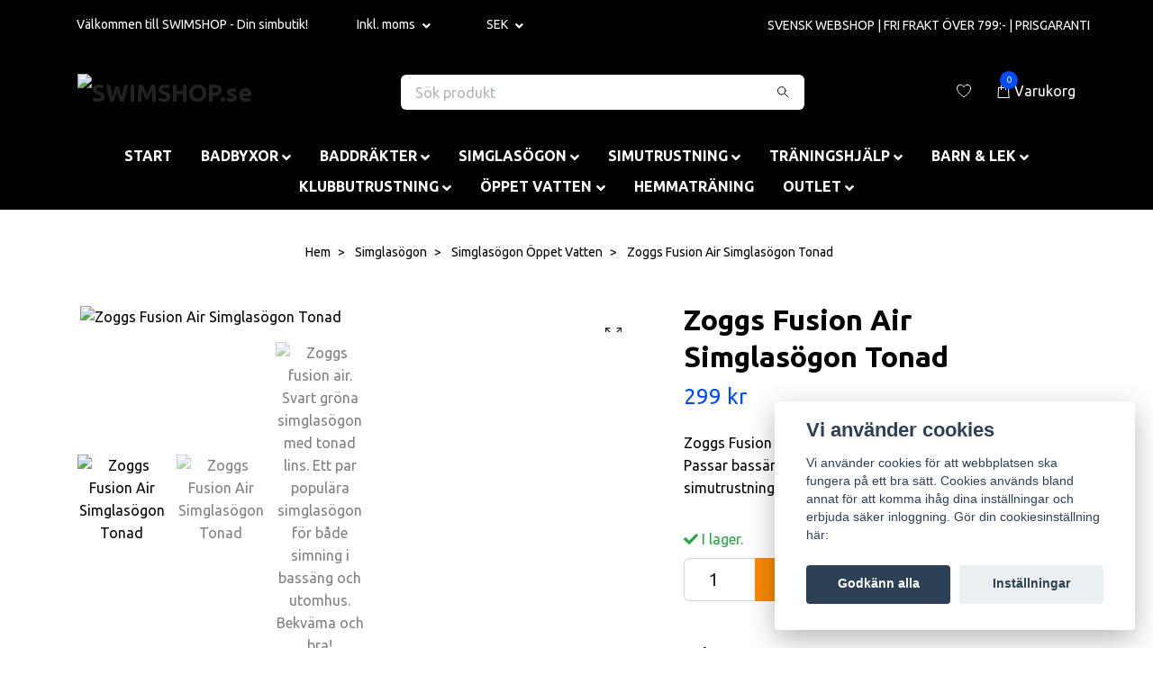

--- FILE ---
content_type: text/html; charset=utf-8
request_url: https://swimshop.se/simglasogon/simglasogon-oppet-vatten/zoggs-fusion-air-simglasogon-tonad
body_size: 24278
content:
<!DOCTYPE html>
<html class="no-javascript" lang="sv">
<head><meta property="ix:host" content="cdn.quickbutik.com/images"><meta http-equiv="Content-Type" content="text/html; charset=utf-8">
<title>Zoggs Fusion Air Simglasögon Tonad | Swimshop - SWIMSHOP.se - Köp din simutrustning här! </title>
<meta name="author" content="Quickbutik">
<meta name="description" content="Zoggs Fusion Air Simglasögon. Låg profil och bekväma. Passar bassängsim och öppet vatten.  Snabb leverans av simutrustning på Swimshop.">
<meta property="og:description" content="Zoggs Fusion Air Simglasögon. Låg profil och bekväma. Passar bassängsim och öppet vatten.  Snabb leverans av simutrustning på Swimshop.">
<meta property="og:title" content="Zoggs Fusion Air Simglasögon Tonad | Swimshop - SWIMSHOP.se - Köp din simutrustning här! ">
<meta property="og:url" content="https://swimshop.se/simglasogon/simglasogon-oppet-vatten/zoggs-fusion-air-simglasogon-tonad">
<meta property="og:site_name" content="SWIMSHOP.se">
<meta property="og:type" content="website">
<meta property="og:image" content="https://cdn.quickbutik.com/images/12817y/products/643eb887180c4.jpeg">
<meta property="twitter:card" content="summary">
<meta property="twitter:title" content="SWIMSHOP.se">
<meta property="twitter:description" content="Zoggs Fusion Air Simglasögon. Låg profil och bekväma. Passar bassängsim och öppet vatten.  Snabb leverans av simutrustning på Swimshop.">
<meta property="twitter:image" content="https://cdn.quickbutik.com/images/12817y/products/643eb887180c4.jpeg">
<meta name="viewport" content="width=device-width, initial-scale=1, maximum-scale=1">
<script>document.documentElement.classList.remove('no-javascript');</script><!-- Vendor Assets --><link rel="stylesheet" href="https://use.fontawesome.com/releases/v5.15.4/css/all.css">
<link href="https://storage.quickbutik.com/stores/12817y/templates/nova-defined/css/assets.min.css?69652" rel="stylesheet">
<!-- Theme Stylesheet --><link href="https://storage.quickbutik.com/stores/12817y/templates/nova-defined/css/theme-main.css?69652" rel="stylesheet">
<link href="https://storage.quickbutik.com/stores/12817y/templates/nova-defined/css/theme-sub.css?69652" rel="stylesheet">
<link href="https://storage.quickbutik.com/stores/12817y/templates/nova-defined/css/custom.css?69652" rel="stylesheet">
<!-- Google Fonts --><link href="//fonts.googleapis.com/css?family=Ubuntu:400,700%7CUbuntu:400,700" rel="stylesheet" type="text/css"  media="all" /><!-- Favicon--><link rel="icon" type="image/png" href="https://cdn.quickbutik.com/images/12817y/templates/nova-defined/assets/favicon.png?s=69652&auto=format">
<link rel="canonical" href="https://swimshop.se/simglasogon/simglasogon-oppet-vatten/zoggs-fusion-air-simglasogon-tonad">
<!-- Tweaks for older IEs--><!--[if lt IE 9]>
      <script src="https://oss.maxcdn.com/html5shiv/3.7.3/html5shiv.min.js"></script>
      <script src="https://oss.maxcdn.com/respond/1.4.2/respond.min.js"></script
    ><![endif]--><style>.hide { display: none; }</style>
<script type="text/javascript" defer>document.addEventListener('DOMContentLoaded', () => {
    document.body.setAttribute('data-qb-page', 'product');
});</script><script src="/assets/shopassets/cookieconsent/cookieconsent.js?v=230"></script>
<style>
    html.force--consent,
    html.force--consent body{
        height: auto!important;
        width: 100vw!important;
    }
</style>

    <script type="text/javascript">
    var qb_cookieconsent = initCookieConsent();
    var qb_cookieconsent_blocks = [{"title":"Vi anv\u00e4nder cookies","description":"Vi anv\u00e4nder cookies f\u00f6r att webbplatsen ska fungera p\u00e5 ett bra s\u00e4tt. Cookies anv\u00e4nds bland annat f\u00f6r att komma ih\u00e5g dina inst\u00e4llningar och erbjuda s\u00e4ker inloggning. G\u00f6r din cookiesinst\u00e4llning h\u00e4r:"},{"title":"N\u00f6dv\u00e4ndiga cookies *","description":"Dessa cookies \u00e4r n\u00f6dv\u00e4ndiga f\u00f6r att butiken ska fungera korrekt och g\u00e5r inte att st\u00e4nga av utan att beh\u00f6va l\u00e4mna denna webbplats. De anv\u00e4nds f\u00f6r att funktionalitet som t.ex. varukorg, skapa ett konto och annat ska fungera korrekt.","toggle":{"value":"basic","enabled":true,"readonly":true}},{"title":"Statistik och prestanda","description":"Dessa cookies g\u00f6r att vi kan r\u00e4kna bes\u00f6k och trafik och d\u00e4rmed ta reda p\u00e5 saker som vilka sidor som \u00e4r mest popul\u00e4ra och hur bes\u00f6karna r\u00f6r sig p\u00e5 v\u00e5r webbplats. All information som samlas in genom dessa cookies \u00e4r sammanst\u00e4lld, vilket inneb\u00e4r att den \u00e4r anonym. Om du inte till\u00e5ter dessa cookies kan vi inte ge dig en lika skr\u00e4ddarsydd upplevelse.","toggle":{"value":"analytics","enabled":false,"readonly":false},"cookie_table":[{"col1":"_ga","col2":"google.com","col3":"2 years","col4":"Google Analytics"},{"col1":"_gat","col2":"google.com","col3":"1 minute","col4":"Google Analytics"},{"col1":"_gid","col2":"google.com","col3":"1 day","col4":"Google Analytics"}]}];
</script>
    <!-- Google Analytics 4 -->
    <script async src="https://www.googletagmanager.com/gtag/js?id=G-X3D7KPL44Y"></script>
    <script>
        window.dataLayer = window.dataLayer || [];
        function gtag(){dataLayer.push(arguments);}

        gtag('consent', 'default', {
            'analytics_storage': 'denied',
            'ad_storage': 'denied',
            'ad_user_data': 'denied',
            'ad_personalization': 'denied',
            'wait_for_update': 500,
        });

        const getConsentForCategory = (category) => (typeof qb_cookieconsent == 'undefined' || qb_cookieconsent.allowedCategory(category)) ? 'granted' : 'denied';

        if (typeof qb_cookieconsent == 'undefined' || qb_cookieconsent.allowedCategory('analytics') || qb_cookieconsent.allowedCategory('marketing')) {
            const analyticsConsent = getConsentForCategory('analytics');
            const marketingConsent = getConsentForCategory('marketing');

            gtag('consent', 'update', {
                'analytics_storage': analyticsConsent,
                'ad_storage': marketingConsent,
                'ad_user_data': marketingConsent,
                'ad_personalization': marketingConsent,
            });
        }

        // Handle consent updates for GA4
        document.addEventListener('QB_CookieConsentAccepted', function(event) {
            const cookie = qbGetEvent(event).cookie;
            const getConsentLevel = (level) => (cookie && cookie.level && cookie.level.includes(level)) ? 'granted' : 'denied';

            gtag('consent', 'update', {
                'analytics_storage': getConsentLevel('analytics'),
                'ad_storage': getConsentLevel('marketing'),
                'ad_user_data': getConsentLevel('marketing'),
                'ad_personalization': getConsentLevel('marketing'),
            });
        });

        gtag('js', new Date());
        gtag('config', 'G-X3D7KPL44Y', { 'allow_enhanced_conversions' : true } );
gtag('event', 'view_item', JSON.parse('{"currency":"SEK","value":"299","items":[{"item_name":"Zoggs Fusion Air Simglasögon Tonad","item_id":"345","price":"299","item_category":"Simglasögon Öppet Vatten","item_variant":"","quantity":"1","description":"<h1><span style=&quot;font-family: Verdana,Geneva,sans-serif;&quot;><strong>Zoggs Fusion Air Simglas&ouml;gon<\/strong><\/span><\/h1><p align=&quot;LEFT&quot;><span style=&quot;font-family: Verdana,Geneva,sans-serif;&quot;>Simglas&ouml;gon med tonad lins. Just nu med helsvarta band som bild nr 1.&amp;nbsp;<\/span><\/p><p><span style=&quot;font-family: Verdana,Geneva,sans-serif;&quot;><strong>Fusion Air Tonad lins simglas&ouml;gon&amp;nbsp;<\/strong><br>V&aring;ra popul&auml;ra Fusion Air simglas&ouml;gon f&ouml;r b&aring;de simning i bass&auml;ng och utomhus. Bekv&auml;ma, sitter p&aring; utan att l&auml;cka eller ge m&auml;rken runt &ouml;gonen. (obs! M&auml;rken runt &ouml;gon &auml;r individuellt, men m&aring;nga upplever att dessa ger minimalt med m&auml;rken efter att ha provat m&aring;nga olika).&amp;nbsp;<\/span><br><span style=&quot;font-family: Verdana,Geneva,sans-serif;&quot;>Sk&ouml;na och bekv&auml;ma glas&ouml;gon f&ouml;r de som vill ha l&aring;gprofilglas&ouml;gon. &amp;nbsp;<br><\/span><br><span style=&quot;font-family: Verdana,Geneva,sans-serif;&quot;>Mjuk passform, men &auml;nd&aring; v&auml;ldigt slimmad design. &amp;nbsp;<br>5 n&auml;sbryggor i olika f&auml;rger medf&ouml;ljer &amp;nbsp;<\/span><\/p><ul><li><span style=&quot;font-family: Verdana,Geneva,sans-serif;&quot;>CLT &trade; -&amp;nbsp;Curved Lens Technology ger 180 graders synf&auml;lt<\/span><\/li><li><span style=&quot;font-family: Verdana,Geneva,sans-serif;&quot;>Fins-godk&auml;nd<\/span><\/li><li><span style=&quot;font-family: Verdana,Geneva,sans-serif;&quot;>UV skydd mot solens skadliga str&aring;lar<\/span><\/li><li><span style=&quot;font-family: Verdana,Geneva,sans-serif;&quot;>Fogbuster &trade; Anti-fogbehandling g&ouml;r att de inte immar igen&amp;nbsp;<\/span><\/li><li><span style=&quot;font-family: Verdana,Geneva,sans-serif;&quot;>Utbytbar n&auml;sbrygga<\/span><\/li><li><span style=&quot;font-family: Verdana,Geneva,sans-serif;&quot;>L&aring;g profil&amp;nbsp;<\/span><\/li><li><span style=&quot;font-family: Verdana,Geneva,sans-serif;&quot;>Enkla att justera<\/span><\/li><li><span style=&quot;font-family: Verdana,Geneva,sans-serif;&quot;>Behagliga&amp;nbsp;<\/span><\/li><li><span style=&quot;font-family: Verdana,Geneva,sans-serif;&quot;>Passar b&aring;de m&auml;n och kvinnor och ofta &auml;ven juniorer<\/span><\/li><\/ul><p><span style=&quot;font-family: Verdana,Geneva,sans-serif;&quot;>&amp;nbsp; <em>Zoggs &auml;r en av v&auml;rldens ledande leverant&ouml;rer av sim och badutrustning. G<\/em><\/span><span style=&quot;font-family: Verdana,Geneva,sans-serif;&quot;><em>rundades 1992 i Australien.<\/em><\/span><\/p><p><br><\/p>","image_url":"https%3A%2F%2Fcdn.quickbutik.com%2Fimages%2F12817y%2Fproducts%2F643eb887180c4.jpeg"}]}'));

        const gaClientIdPromise = new Promise(resolve => {
            gtag('get', 'G-X3D7KPL44Y', 'client_id', resolve);
        });
        const gaSessionIdPromise = new Promise(resolve => {
            gtag('get', 'G-X3D7KPL44Y', 'session_id', resolve);
        });

        Promise.all([gaClientIdPromise, gaSessionIdPromise]).then(([gaClientId, gaSessionId]) => {
            var checkoutButton = document.querySelector("a[href='/cart/index']");
            if (checkoutButton) {
                checkoutButton.onclick = function() {
                    var query = new URLSearchParams({
                        ...(typeof qb_cookieconsent == 'undefined' || qb_cookieconsent.allowedCategory('analytics') ? {
                            gaClientId,
                            gaSessionId,
                        } : {}),
                        consentCategories: [
                            ...(typeof qb_cookieconsent == 'undefined' || qb_cookieconsent.allowedCategory('analytics')) ? ['analytics'] : [],
                            ...(typeof qb_cookieconsent == 'undefined' || qb_cookieconsent.allowedCategory('marketing')) ? ['marketing'] : [],
                        ],
                    });
                    this.setAttribute("href", "/cart/index?" + query.toString());
                };
            }
        });
    </script>
    <!-- End Google Analytics 4 --></head>
<body>
 
    <header class="header">
<!-- Section: Top Bar-->
<div class="top-bar py-1  text-sm">
  <div class="container">
    <div class="row align-items-center top-bar-height">
      <div class="col-12 col-lg-auto">

        <ul class="row mb-0 justify-content-center justify-content-lg-start list-unstyled">
          <li
            class="list-inline-item col-auto d-none d-sm-flex">
            <span>Välkommen till SWIMSHOP - Din simbutik! </span>
          </li>

          <!-- Component: Language Dropdown-->

          <!-- Component: Tax Dropdown-->
          <li class="col-auto">
            <div class="dropdown px-3">
              <a id="taxDropdown" href="#" data-toggle="dropdown" data-display="static" aria-haspopup="true"
                aria-expanded="false" class="dropdown-toggle topbar-link">
                Inkl. moms
              </a>

              <div aria-labelledby="taxDropdown" class="dropdown-menu dropdown-menu-left">
                <a class="taxlink dropdown-item" title="Priser är exkl. moms. Klicka för att växla om till inkl. moms."
                  href="?tax-reverse">
                  Exkl. moms
                </a>
              </div>

            </div>
          </li>


          <!-- Currency Dropdown-->
          <li class="list-inline-item col-auto">
            <div class="dropdown px-3 ml-0">
              <a id="currencyDropdown" href="#" data-toggle="dropdown" data-display="static" aria-haspopup="true"
                aria-expanded="false" class="dropdown-toggle topbar-link">
                SEK
              </a>
              <div class="dropdown-menu dropdown-menu-left">
                <a href="https://swimshop.se/simglasogon/simglasogon-oppet-vatten/zoggs-fusion-air-simglasogon-tonad?currency=CAD" class="dropdown-item">CAD</a>
                <a href="https://swimshop.se/simglasogon/simglasogon-oppet-vatten/zoggs-fusion-air-simglasogon-tonad?currency=CZK" class="dropdown-item">CZK</a>
                <a href="https://swimshop.se/simglasogon/simglasogon-oppet-vatten/zoggs-fusion-air-simglasogon-tonad?currency=DKK" class="dropdown-item">DKK</a>
                <a href="https://swimshop.se/simglasogon/simglasogon-oppet-vatten/zoggs-fusion-air-simglasogon-tonad?currency=EUR" class="dropdown-item">EUR</a>
                <a href="https://swimshop.se/simglasogon/simglasogon-oppet-vatten/zoggs-fusion-air-simglasogon-tonad?currency=GBP" class="dropdown-item">GBP</a>
                <a href="https://swimshop.se/simglasogon/simglasogon-oppet-vatten/zoggs-fusion-air-simglasogon-tonad?currency=NOK" class="dropdown-item">NOK</a>
                <a href="https://swimshop.se/simglasogon/simglasogon-oppet-vatten/zoggs-fusion-air-simglasogon-tonad?currency=PLN" class="dropdown-item">PLN</a>
                <a href="https://swimshop.se/simglasogon/simglasogon-oppet-vatten/zoggs-fusion-air-simglasogon-tonad?currency=USD" class="dropdown-item">USD</a>
                <a href="https://swimshop.se/simglasogon/simglasogon-oppet-vatten/zoggs-fusion-air-simglasogon-tonad?currency=SEK" class="dropdown-item">SEK</a>
              </div>
            </div>
          </li>

        </ul>

      </div>
      
      
      <!-- Component: Top information -->
      <div class="mt-2 mt-lg-0 col-12 col-lg  text-center text-lg-right px-0">
        <span class="w-100">SVENSK WEBSHOP  | FRI FRAKT ÖVER 799:- | PRISGARANTI</span>
      </div>

    </div>
  </div>
</div>
<!-- /Section: Top Bar -->

<!-- Section: Header variant -->
<!-- Section: Main Header -->
<nav class="navbar-expand-lg navbar-position navbar-light bg-white fixed-mobile" style="background-color: #000000 !important;">
    <div class="container">
      <div class="row">
        <div class="navbar col-12 py-2">
          <div class="list-inline-item order-0 d-lg-none col-auto p-0">
            <a href="#" data-toggle="modal" data-target="#sidebarLeft" class="color-text-base header-textcolor">
              <svg class="svg-icon navbar-icon color-text-base header-textcolor">
                <use xlink:href="#menu-hamburger-1"></use>
              </svg>
            </a>
          </div>
            <a href="https://swimshop.se" title="SWIMSHOP.se"
              class="navbar-brand order-1 order-lg-1 text-center text-md-left col-auto py-3 px-0">
              
              <img alt="SWIMSHOP.se" class="img-fluid img-logo" srcset="https://cdn.quickbutik.com/images/12817y/templates/nova-defined/assets/logo.png?s=69652&auto=format&dpr=1 1x, https://cdn.quickbutik.com/images/12817y/templates/nova-defined/assets/logo.png?s=69652&auto=format&dpr=2 2x, https://cdn.quickbutik.com/images/12817y/templates/nova-defined/assets/logo.png?s=69652&auto=format&dpr=3 3x" src="https://cdn.quickbutik.com/images/12817y/templates/nova-defined/assets/logo.png?s=69652&auto=format">
            </a>
          <form action="/shop/search" method="get"
            class="d-flex order-lg-2 order-3 my-lg-0 flex-grow-1 top-searchbar text-center col-auto px-lg-4 px-0">
            <div class="search-wrapper input-group">
              <input type="text" name="s" placeholder="Sök produkt" aria-label="Search"
                aria-describedby="button-search-desktop" class="form-control pl-3 border-0" />
              <div class="input-group-append ml-0">
                <button id="button-search-desktop" type="submit" class="btn py-0 btn-underlined border-0 bg-white">
                  <svg class="svg-icon navbar-icon color-text-base">
                    <use xlink:href="#search-1"></use>
                  </svg>
                </button>
              </div>
            </div>
          </form>
          <ul class="list-inline order-2 order-lg-3 mb-0 text-right col-auto p-0">
            <li class="list-inline-item mr-3 d-lg-inline-block d-none">
              <a href="/shop/wishlist" class="position-relative d-flex align-items-center color-text-base header-textcolor">
                <svg class="svg-icon navbar-icon color-text-base header-textcolor">
                  <use xlink:href="#heart-1"></use>
                </svg>
                <span class="color-text-base header-textcolor"></span>
              </a>
            </li>
  
            <li class="list-inline-item">
              <a href="#" data-toggle="modal" data-target="#sidebarCart"
                class="position-relative d-flex align-items-center qs-cart-view">
                <svg class="svg-icon navbar-icon color-text-base header-textcolor">
                  <use xlink:href="#shopping-bag-1"></use>
                </svg>
                <div class="navbar-icon-badge icon-count text-white primary-bg basket-count-items">0
                </div>
                <span class="d-none d-sm-inline color-text-base header-textcolor">Varukorg
                  </span>
              </a>
            </li>
          </ul>
        </div>
      </div>
    </div>
  
    <div class="navbar-bg mainmenu_font_size">
      <ul class="container navbar-nav d-none d-lg-flex mt-lg-0 py-2 justify-content-center flex-wrap px-0">
        <li class="nav-item ">
          <a href="/" title="START" class="nav-link ">START</a>
        </li>
        <li class="nav-item has-dropdown position-relative   on-hover ">
          <a href="/badbyxor" aria-haspopup="true" aria-expanded="false" class="nav-link dropdown-toggle">BADBYXOR</a>
          <ul class="dropdown-menu dropdown-menu-first" aria-labelledby="firstmenu">
  
  
            <li><a class="dropdown-item " href="/badbyxor/badbyxor-simtavling">BADBYXOR SIMTÄVLING </a></li>
  
  
            <li class="dropdown-submenu position-relative d-flex justify-content-center align-items-center 
            dropdown-list__item ">

              <div class="d-flex align-items-center w-100 dropdown-list__content">
                <a href="/badbyxor/badbyxor-simtraning" aria-expanded="false" class="dropdown-item ">BADBYXOR SIMTRÄNING</a>
                <i id="categoryDropdown29" role="button" data-toggle="dropdown" aria-haspopup="true" aria-expanded="false" data-display="static" class="dropdown-toggle dropdown-btn pr-3 pl-2 cursor-pointer"></i>
              </div>
  
              <ul aria-labelledby="categoryDropdown29"
                class="dropdown-menu dropdown-menu-alignright
                dropdown-list__sub-menu">

                
                  <li><a href="/badbyxor/badbyxor-simtraning/badbyxor-jammer" class=" dropdown-item">BADBYXOR JAMMER</a></li>
                

                
                  <li><a href="/badbyxor/badbyxor-simtraning/badbyxor-trunks" class=" dropdown-item">Badbyxor Trunks</a></li>
                

                
                  <li><a href="/badbyxor/badbyxor-simtraning/badbyxor-aquashorts" class=" dropdown-item">Badbyxor Aquashorts</a></li>
                

                
                  <li><a href="/badbyxor/badbyxor-simtraning/badbyxor-briefspeedos" class=" dropdown-item">Badbyxor Brief/Speedos</a></li>
                
              </ul>
            </li>
  
  
  
  
            <li><a class="dropdown-item " href="/badbyxor/badshorts">Badshorts</a></li>
  
  
  
            <li><a class="dropdown-item " href="/badbyxor/badbyxor-barn-ungdom">Badbyxor Ungdom</a></li>
  
  
  
            <li><a class="dropdown-item " href="/badbyxor/badbyxor-0-6-ar">Badbyxor 0-6 år</a></li>
  
  
          </ul>
        </li>
        <li class="nav-item has-dropdown position-relative   on-hover ">
          <a href="/baddrakter" aria-haspopup="true" aria-expanded="false" class="nav-link dropdown-toggle">BADDRÄKTER</a>
          <ul class="dropdown-menu dropdown-menu-first" aria-labelledby="firstmenu">
  
  
            <li><a class="dropdown-item " href="/baddrakter/baddrakt-tavling">Baddräkt Tävling</a></li>
  
  
  
            <li><a class="dropdown-item " href="/baddrakter/baddrakt-traning">Baddräkt Träning</a></li>
  
  
  
            <li><a class="dropdown-item " href="/baddrakter/baddrakt-barn-junior">Baddräkt Barn &amp; Junior</a></li>
  
  
  
            <li><a class="dropdown-item " href="/baddrakter/baddrakt-med-byststod">Baddräkt med byststöd/ben</a></li>
  
  
  
            <li><a class="dropdown-item " href="/baddrakter/bikini-traning">Bikini Träning</a></li>
  
  
          </ul>
        </li>
        <li class="nav-item has-dropdown position-relative   on-hover ">
          <a href="/simglasogon" aria-haspopup="true" aria-expanded="false" class="nav-link dropdown-toggle">SIMGLASÖGON</a>
          <ul class="dropdown-menu dropdown-menu-first" aria-labelledby="firstmenu">
  
  
            <li><a class="dropdown-item " href="/simglasogon/simglasogon-tavling">Simglasögon Tävling/Träning</a></li>
  
  
  
            <li><a class="dropdown-item " href="/simglasogon/simglasogon-oppet-vatten">Simglasögon Öppet Vatten/Träning</a></li>
  
  
  
            <li><a class="dropdown-item " href="/simglasogon/simglasogon-med-styrka">Simglasögon med styrka</a></li>
  
  
  
            <li><a class="dropdown-item " href="/simglasogon/simglasogon-6-14-ar">Simglasögon 6-14 år</a></li>
  
  
  
            <li><a class="dropdown-item " href="/simglasogon/simglasogon-1-6-ar">Simglasögon 1-6 år</a></li>
  
  
  
            <li><a class="dropdown-item " href="/simglasogon/tillbehor-simglasogon">Tillbehör Simglasögon</a></li>
  
  
          </ul>
        </li>
        <li class="nav-item has-dropdown position-relative   on-hover ">
          <a href="/simutrustning" aria-haspopup="true" aria-expanded="false" class="nav-link dropdown-toggle">SIMUTRUSTNING</a>
          <ul class="dropdown-menu dropdown-menu-first" aria-labelledby="firstmenu">
  
  
            <li><a class="dropdown-item " href="/simutrustning/badmossor">Badmössor</a></li>
  
  
  
            <li><a class="dropdown-item " href="/simutrustning/benplattor">Benplattor</a></li>
  
  
  
            <li><a class="dropdown-item " href="/simutrustning/dolme">Dolme</a></li>
  
  
  
            <li><a class="dropdown-item " href="/simutrustning/fenor">Fenor</a></li>
  
  
  
            <li><a class="dropdown-item " href="/simutrustning/nasklamma">Näsklämma</a></li>
  
  
  
            <li><a class="dropdown-item " href="/simutrustning/paddlar">Paddlar</a></li>
  
  
  
            <li><a class="dropdown-item " href="/simutrustning/meshbagnatpase">Meshbag/Nätpåse</a></li>
  
  
  
            <li><a class="dropdown-item " href="/simutrustning/ryggsack-vaskor">Ryggsäck, Väskor</a></li>
  
  
  
            <li><a class="dropdown-item " href="/simutrustning/snorkel-for-simning">Snorkel för simning</a></li>
  
  
  
            <li><a class="dropdown-item " href="/simutrustning/textilerhandduk">Textiler/Handduk</a></li>
  
  
  
            <li><a class="dropdown-item " href="/simutrustning/oronproppar">Öronproppar</a></li>
  
  
  
            <li><a class="dropdown-item " href="/simutrustning/ovrigt">Övrigt</a></li>
  
  
          </ul>
        </li>
        <li class="nav-item has-dropdown position-relative   on-hover ">
          <a href="/traningshjalp" aria-haspopup="true" aria-expanded="false" class="nav-link dropdown-toggle">TRÄNINGSHJÄLP</a>
          <ul class="dropdown-menu dropdown-menu-first" aria-labelledby="firstmenu">
  
  
            <li><a class="dropdown-item " href="/traningshjalp/mp3-puls">MP3, Puls</a></li>
  
  
  
            <li><a class="dropdown-item " href="/traningshjalp/landtraning">Landträning</a></li>
  
  
  
            <li><a class="dropdown-item " href="/traningshjalp/tidtagarur">Tidtagarur</a></li>
  
  
  
            <li><a class="dropdown-item " href="/traningshjalp/strechcordz">Strechcordz</a></li>
  
  
  
            <li><a class="dropdown-item " href="/traningshjalp/vattenaerobic">Vattenaerobic</a></li>
  
  
  
            <li><a class="dropdown-item " href="/traningshjalp/flythjalp">Flythjälp</a></li>
  
  
  
            <li><a class="dropdown-item " href="/traningshjalp/flytbalten">Flytbälte/Vattenjogg</a></li>
  
  
  
            <li><a class="dropdown-item " href="/traningshjalp/traningsmattor">Träningsmattor</a></li>
  
  
  
            <li><a class="dropdown-item " href="/simutrustning/ovrigt">Övrigt</a></li>
  
  
          </ul>
        </li>
        <li class="nav-item has-dropdown position-relative   on-hover ">
          <a href="/barnlek" aria-haspopup="true" aria-expanded="false" class="nav-link dropdown-toggle">BARN &amp; LEK</a>
          <ul class="dropdown-menu dropdown-menu-first" aria-labelledby="firstmenu">
  
  
            <li><a class="dropdown-item " href="/barnlek/armkuddar">Armkuddar</a></li>
  
  
  
            <li><a class="dropdown-item " href="/barnlek/badanka">Badanka</a></li>
  
  
  
            <li><a class="dropdown-item " href="/barnlek/flyt-och-simdrakter">Flyt och simdräkter</a></li>
  
  
  
            <li><a class="dropdown-item " href="/barnlek/vattenlek">Vattenlek</a></li>
  
  
  
            <li><a class="dropdown-item " href="/barnlek/simundervisning">Simundervisning</a></li>
  
  
  
            <li><a class="dropdown-item " href="/badbyxor/badbyxor-0-6-ar">Badbyxor 0-6 år</a></li>
  
  
          </ul>
        </li>
        <li class="nav-item has-dropdown position-relative   on-hover ">
          <a href="/klubbutrustning" aria-haspopup="true" aria-expanded="false" class="nav-link dropdown-toggle">KLUBBUTRUSTNING</a>
          <ul class="dropdown-menu dropdown-menu-first" aria-labelledby="firstmenu">
  
  
            <li><a class="dropdown-item " href="/klubbutrustning/badmossor-med-tryck">Badmössor med tryck</a></li>
  
  
  
            <li><a class="dropdown-item " href="/klubbutrustning/utrustning-for-simhallen">Utrustning för Simhallen</a></li>
  
  
  
            <li><a class="dropdown-item " href="/traningshjalp/strechcordz">Strechcordz</a></li>
  
  
  
            <li><a class="dropdown-item " href="/traningshjalp/tidtagarur">Tidtagarur</a></li>
  
  
  
            <li><a class="dropdown-item " href="/klubbutrustning/badklader-med-tryck">Badkläder med tryck</a></li>
  
  
  
            <li><a class="dropdown-item " href="/klubbutrustning/vattenpolo">Vattenpolo</a></li>
  
  
  
            <li><a class="dropdown-item " href="/klubbutrustning/ovrigt">Övrigt</a></li>
  
  
            <li class="dropdown-submenu position-relative d-flex justify-content-center align-items-center 
            dropdown-list__item ">

              <div class="d-flex align-items-center w-100 dropdown-list__content">
                <a href="/klubbutrustning/klubbar" aria-expanded="false" class="dropdown-item ">Klubbar</a>
                <i id="categoryDropdown105" role="button" data-toggle="dropdown" aria-haspopup="true" aria-expanded="false" data-display="static" class="dropdown-toggle dropdown-btn pr-3 pl-2 cursor-pointer"></i>
              </div>
  
              <ul aria-labelledby="categoryDropdown105"
                class="dropdown-menu dropdown-menu-alignright
                dropdown-list__sub-menu">

                
                  <li><a href="/klubbutrustning/klubbar/ss04" class=" dropdown-item">SS04</a></li>
                

                
                  <li><a href="/klubbutrustning/klubbar/skk" class=" dropdown-item">SKK</a></li>
                
              </ul>
            </li>
  
  
  
          </ul>
        </li>
        <li class="nav-item has-dropdown position-relative   on-hover ">
          <a href="/oppet-vatten" aria-haspopup="true" aria-expanded="false" class="nav-link dropdown-toggle">ÖPPET VATTEN</a>
          <ul class="dropdown-menu dropdown-menu-first" aria-labelledby="firstmenu">
  
  
            <li><a class="dropdown-item " href="/oppet-vatten/tillbehor">Tillbehör</a></li>
  
  
  
            <li><a class="dropdown-item " href="/oppet-vatten/simboj">Simboj</a></li>
  
  
  
            <li><a class="dropdown-item " href="/oppet-vatten/vatdrakt-simning-herr">Våtdräkt Simning Herr</a></li>
  
  
  
            <li><a class="dropdown-item " href="/oppet-vatten/vatdrakt-simning-dam">Våtdräkt Simning Dam</a></li>
  
  
  
            <li><a class="dropdown-item " href="/oppet-vatten/swimrundrakt-dam">Swimrundräkt Dam</a></li>
  
  
  
            <li><a class="dropdown-item " href="/oppet-vatten/swimrundrakt-herr">Swimrundräkt Herr</a></li>
  
  
  
            <li><a class="dropdown-item " href="/oppet-vatten/neoprentillbehor">Neoprentillbehör | Neoprenstrumpor | Öppet Vatten</a></li>
  
  
  
            <li><a class="dropdown-item " href="/oppet-vatten/dolme-till-swimrun">Dolme till Swimrun</a></li>
  
  
          </ul>
        </li>
        <li class="nav-item ">
          <a href="/hemmatraning-produkter-for-enkel-landtraning" title="HEMMATRÄNING" class="nav-link ">HEMMATRÄNING</a>
        </li>
        <li class="nav-item has-dropdown position-relative   on-hover ">
          <a href="/outlet" aria-haspopup="true" aria-expanded="false" class="nav-link dropdown-toggle">OUTLET</a>
          <ul class="dropdown-menu dropdown-menu-first" aria-labelledby="firstmenu">
  
  
            <li><a class="dropdown-item " href="/outlet/badklader-herr">Badkläder Herr Pojk</a></li>
  
  
  
            <li><a class="dropdown-item " href="/outlet/badklader-dam-flick">Badkläder Dam Flick</a></li>
  
  
  
            <li><a class="dropdown-item " href="/outlet/simglasogon-barn">Simglasögon Barn</a></li>
  
  
  
            <li><a class="dropdown-item " href="/outlet/simglasogon-rea">Simglasögon</a></li>
  
  
  
            <li><a class="dropdown-item " href="/outlet/klader">Kläder</a></li>
  
  
  
            <li><a class="dropdown-item " href="/outlet/vatdrakter-rea">Våtdräkter rea</a></li>
  
  
  
            <li><a class="dropdown-item " href="/outlet/uv-solklader-barn">UV / Solkläder Barn</a></li>
  
  
          </ul>
        </li>
      </ul>
    </div>
  </nav>
  <!-- /Section: Main Header -->
<!-- Section: Header variant -->

<!-- Section: Main Menu -->
<div id="sidebarLeft" tabindex="-1" role="dialog" aria-hidden="true" class="modal fade modal-left">
  <div role="document" class="modal-dialog">
    <div class="modal-content">
      <div class="modal-header pb-0 border-0 d-block">
        <div class="row">
        <form action="/shop/search" method="get" class="col d-lg-flex w-100 my-lg-0 mb-2 pt-1">
          <div class="search-wrapper input-group">
            <input type="text" name="s" placeholder="Sök produkt" aria-label="Search"
              aria-describedby="button-search" class="form-control pl-3 border-0 mobile-search" />
            <div class="input-group-append ml-0">
              <button id="button-search" type="submit" class="btn py-0 btn-underlined border-0">
                <svg class="svg-icon navbar-icon">
                  <use xlink:href="#search-1"></use>
                </svg>
              </button>
            </div>
          </div>
        </form>
        <button type="button" data-dismiss="modal" aria-label="Close" class="close col-auto close-rotate p-0 m-0">
          <svg class="svg-icon w-3rem h-3rem svg-icon-light align-middle">
            <use xlink:href="#close-1"></use>
          </svg>
        </button>
        </div>
      </div>
      <div class="modal-body pt-0">
        <div class="px-2 pb-5">

          <ul class="nav flex-column mb-5">
            <li class="nav-item ">
              <a href="/" title="START" class="nav-link mobile-nav-link pl-0">START</a>
            </li>



            <li class="nav-item dropdown">

              <a href="/badbyxor" data-toggle="collapse" data-target="#cat26" aria-haspopup="true"
                aria-expanded="false"
                class="nav-link mobile-nav-link pl-0 mobile-dropdown-toggle dropdown-toggle">BADBYXOR</a>

              <div id="cat26" class="collapse">
                <ul class="nav flex-column ml-3">
                  <li class="nav-item">
                    <a class="nav-link mobile-nav-link pl-0 show-all" href="/badbyxor" title="BADBYXOR">Visa alla i BADBYXOR</a>
                  </li>

                  <li class="nav-item">
                    <a href="/badbyxor/badbyxor-simtavling" class="nav-link mobile-nav-link pl-0 ">BADBYXOR SIMTÄVLING </a>
                  </li>




                  <li class="nav-item dropdown">
                    <a href="#" data-target="#subcat29" data-toggle="collapse" aria-haspopup="true"
                      aria-expanded="false" class="nav-link pl-0 dropdown-toggle">BADBYXOR SIMTRÄNING</a>

                    <div id="subcat29" class="collapse">
                      <ul class="nav flex-column ml-3">
                        <li class="nav-item">
                          <a class="nav-link mobile-nav-link pl-0 show-all" href="/badbyxor/badbyxor-simtraning"
                            title="BADBYXOR SIMTRÄNING">Visa alla i BADBYXOR SIMTRÄNING</a>
                        </li>
                          
                          <li class="nav-item">
                            <a href="/badbyxor/badbyxor-simtraning/badbyxor-jammer" class="nav-link pl-0 ">BADBYXOR JAMMER</a>
                          </li>


                          
                          <li class="nav-item">
                            <a href="/badbyxor/badbyxor-simtraning/badbyxor-trunks" class="nav-link pl-0 ">Badbyxor Trunks</a>
                          </li>


                          
                          <li class="nav-item">
                            <a href="/badbyxor/badbyxor-simtraning/badbyxor-aquashorts" class="nav-link pl-0 ">Badbyxor Aquashorts</a>
                          </li>


                          
                          <li class="nav-item">
                            <a href="/badbyxor/badbyxor-simtraning/badbyxor-briefspeedos" class="nav-link pl-0 ">Badbyxor Brief/Speedos</a>
                          </li>


                      </ul>
                    </div>
                  </li>


                  <li class="nav-item">
                    <a href="/badbyxor/badshorts" class="nav-link mobile-nav-link pl-0 ">Badshorts</a>
                  </li>



                  <li class="nav-item">
                    <a href="/badbyxor/badbyxor-barn-ungdom" class="nav-link mobile-nav-link pl-0 ">Badbyxor Ungdom</a>
                  </li>



                  <li class="nav-item">
                    <a href="/badbyxor/badbyxor-0-6-ar" class="nav-link mobile-nav-link pl-0 ">Badbyxor 0-6 år</a>
                  </li>



                </ul>
              </div>
            </li>



            <li class="nav-item dropdown">

              <a href="/baddrakter" data-toggle="collapse" data-target="#cat6" aria-haspopup="true"
                aria-expanded="false"
                class="nav-link mobile-nav-link pl-0 mobile-dropdown-toggle dropdown-toggle">BADDRÄKTER</a>

              <div id="cat6" class="collapse">
                <ul class="nav flex-column ml-3">
                  <li class="nav-item">
                    <a class="nav-link mobile-nav-link pl-0 show-all" href="/baddrakter" title="BADDRÄKTER">Visa alla i BADDRÄKTER</a>
                  </li>

                  <li class="nav-item">
                    <a href="/baddrakter/baddrakt-tavling" class="nav-link mobile-nav-link pl-0 ">Baddräkt Tävling</a>
                  </li>



                  <li class="nav-item">
                    <a href="/baddrakter/baddrakt-traning" class="nav-link mobile-nav-link pl-0 ">Baddräkt Träning</a>
                  </li>



                  <li class="nav-item">
                    <a href="/baddrakter/baddrakt-barn-junior" class="nav-link mobile-nav-link pl-0 ">Baddräkt Barn &amp; Junior</a>
                  </li>



                  <li class="nav-item">
                    <a href="/baddrakter/baddrakt-med-byststod" class="nav-link mobile-nav-link pl-0 ">Baddräkt med byststöd/ben</a>
                  </li>



                  <li class="nav-item">
                    <a href="/baddrakter/bikini-traning" class="nav-link mobile-nav-link pl-0 ">Bikini Träning</a>
                  </li>



                </ul>
              </div>
            </li>



            <li class="nav-item dropdown">

              <a href="/simglasogon" data-toggle="collapse" data-target="#cat37" aria-haspopup="true"
                aria-expanded="false"
                class="nav-link mobile-nav-link pl-0 mobile-dropdown-toggle dropdown-toggle">SIMGLASÖGON</a>

              <div id="cat37" class="collapse">
                <ul class="nav flex-column ml-3">
                  <li class="nav-item">
                    <a class="nav-link mobile-nav-link pl-0 show-all" href="/simglasogon" title="SIMGLASÖGON">Visa alla i SIMGLASÖGON</a>
                  </li>

                  <li class="nav-item">
                    <a href="/simglasogon/simglasogon-tavling" class="nav-link mobile-nav-link pl-0 ">Simglasögon Tävling/Träning</a>
                  </li>



                  <li class="nav-item">
                    <a href="/simglasogon/simglasogon-oppet-vatten" class="nav-link mobile-nav-link pl-0 ">Simglasögon Öppet Vatten/Träning</a>
                  </li>



                  <li class="nav-item">
                    <a href="/simglasogon/simglasogon-med-styrka" class="nav-link mobile-nav-link pl-0 ">Simglasögon med styrka</a>
                  </li>



                  <li class="nav-item">
                    <a href="/simglasogon/simglasogon-6-14-ar" class="nav-link mobile-nav-link pl-0 ">Simglasögon 6-14 år</a>
                  </li>



                  <li class="nav-item">
                    <a href="/simglasogon/simglasogon-1-6-ar" class="nav-link mobile-nav-link pl-0 ">Simglasögon 1-6 år</a>
                  </li>



                  <li class="nav-item">
                    <a href="/simglasogon/tillbehor-simglasogon" class="nav-link mobile-nav-link pl-0 ">Tillbehör Simglasögon</a>
                  </li>



                </ul>
              </div>
            </li>



            <li class="nav-item dropdown">

              <a href="/simutrustning" data-toggle="collapse" data-target="#cat7" aria-haspopup="true"
                aria-expanded="false"
                class="nav-link mobile-nav-link pl-0 mobile-dropdown-toggle dropdown-toggle">SIMUTRUSTNING</a>

              <div id="cat7" class="collapse">
                <ul class="nav flex-column ml-3">
                  <li class="nav-item">
                    <a class="nav-link mobile-nav-link pl-0 show-all" href="/simutrustning" title="SIMUTRUSTNING">Visa alla i SIMUTRUSTNING</a>
                  </li>

                  <li class="nav-item">
                    <a href="/simutrustning/badmossor" class="nav-link mobile-nav-link pl-0 ">Badmössor</a>
                  </li>



                  <li class="nav-item">
                    <a href="/simutrustning/benplattor" class="nav-link mobile-nav-link pl-0 ">Benplattor</a>
                  </li>



                  <li class="nav-item">
                    <a href="/simutrustning/dolme" class="nav-link mobile-nav-link pl-0 ">Dolme</a>
                  </li>



                  <li class="nav-item">
                    <a href="/simutrustning/fenor" class="nav-link mobile-nav-link pl-0 ">Fenor</a>
                  </li>



                  <li class="nav-item">
                    <a href="/simutrustning/nasklamma" class="nav-link mobile-nav-link pl-0 ">Näsklämma</a>
                  </li>



                  <li class="nav-item">
                    <a href="/simutrustning/paddlar" class="nav-link mobile-nav-link pl-0 ">Paddlar</a>
                  </li>



                  <li class="nav-item">
                    <a href="/simutrustning/meshbagnatpase" class="nav-link mobile-nav-link pl-0 ">Meshbag/Nätpåse</a>
                  </li>



                  <li class="nav-item">
                    <a href="/simutrustning/ryggsack-vaskor" class="nav-link mobile-nav-link pl-0 ">Ryggsäck, Väskor</a>
                  </li>



                  <li class="nav-item">
                    <a href="/simutrustning/snorkel-for-simning" class="nav-link mobile-nav-link pl-0 ">Snorkel för simning</a>
                  </li>



                  <li class="nav-item">
                    <a href="/simutrustning/textilerhandduk" class="nav-link mobile-nav-link pl-0 ">Textiler/Handduk</a>
                  </li>



                  <li class="nav-item">
                    <a href="/simutrustning/oronproppar" class="nav-link mobile-nav-link pl-0 ">Öronproppar</a>
                  </li>



                  <li class="nav-item">
                    <a href="/simutrustning/ovrigt" class="nav-link mobile-nav-link pl-0 ">Övrigt</a>
                  </li>



                </ul>
              </div>
            </li>



            <li class="nav-item dropdown">

              <a href="/traningshjalp" data-toggle="collapse" data-target="#cat41" aria-haspopup="true"
                aria-expanded="false"
                class="nav-link mobile-nav-link pl-0 mobile-dropdown-toggle dropdown-toggle">TRÄNINGSHJÄLP</a>

              <div id="cat41" class="collapse">
                <ul class="nav flex-column ml-3">
                  <li class="nav-item">
                    <a class="nav-link mobile-nav-link pl-0 show-all" href="/traningshjalp" title="TRÄNINGSHJÄLP">Visa alla i TRÄNINGSHJÄLP</a>
                  </li>

                  <li class="nav-item">
                    <a href="/traningshjalp/mp3-puls" class="nav-link mobile-nav-link pl-0 ">MP3, Puls</a>
                  </li>



                  <li class="nav-item">
                    <a href="/traningshjalp/landtraning" class="nav-link mobile-nav-link pl-0 ">Landträning</a>
                  </li>



                  <li class="nav-item">
                    <a href="/traningshjalp/tidtagarur" class="nav-link mobile-nav-link pl-0 ">Tidtagarur</a>
                  </li>



                  <li class="nav-item">
                    <a href="/traningshjalp/strechcordz" class="nav-link mobile-nav-link pl-0 ">Strechcordz</a>
                  </li>



                  <li class="nav-item">
                    <a href="/traningshjalp/vattenaerobic" class="nav-link mobile-nav-link pl-0 ">Vattenaerobic</a>
                  </li>



                  <li class="nav-item">
                    <a href="/traningshjalp/flythjalp" class="nav-link mobile-nav-link pl-0 ">Flythjälp</a>
                  </li>



                  <li class="nav-item">
                    <a href="/traningshjalp/flytbalten" class="nav-link mobile-nav-link pl-0 ">Flytbälte/Vattenjogg</a>
                  </li>



                  <li class="nav-item">
                    <a href="/traningshjalp/traningsmattor" class="nav-link mobile-nav-link pl-0 ">Träningsmattor</a>
                  </li>



                  <li class="nav-item">
                    <a href="/simutrustning/ovrigt" class="nav-link mobile-nav-link pl-0 ">Övrigt</a>
                  </li>



                </ul>
              </div>
            </li>



            <li class="nav-item dropdown">

              <a href="/barnlek" data-toggle="collapse" data-target="#cat49" aria-haspopup="true"
                aria-expanded="false"
                class="nav-link mobile-nav-link pl-0 mobile-dropdown-toggle dropdown-toggle">BARN &amp; LEK</a>

              <div id="cat49" class="collapse">
                <ul class="nav flex-column ml-3">
                  <li class="nav-item">
                    <a class="nav-link mobile-nav-link pl-0 show-all" href="/barnlek" title="BARN &amp; LEK">Visa alla i BARN &amp; LEK</a>
                  </li>

                  <li class="nav-item">
                    <a href="/barnlek/armkuddar" class="nav-link mobile-nav-link pl-0 ">Armkuddar</a>
                  </li>



                  <li class="nav-item">
                    <a href="/barnlek/badanka" class="nav-link mobile-nav-link pl-0 ">Badanka</a>
                  </li>



                  <li class="nav-item">
                    <a href="/barnlek/flyt-och-simdrakter" class="nav-link mobile-nav-link pl-0 ">Flyt och simdräkter</a>
                  </li>



                  <li class="nav-item">
                    <a href="/barnlek/vattenlek" class="nav-link mobile-nav-link pl-0 ">Vattenlek</a>
                  </li>



                  <li class="nav-item">
                    <a href="/barnlek/simundervisning" class="nav-link mobile-nav-link pl-0 ">Simundervisning</a>
                  </li>



                  <li class="nav-item">
                    <a href="/badbyxor/badbyxor-0-6-ar" class="nav-link mobile-nav-link pl-0 ">Badbyxor 0-6 år</a>
                  </li>



                </ul>
              </div>
            </li>



            <li class="nav-item dropdown">

              <a href="/klubbutrustning" data-toggle="collapse" data-target="#cat54" aria-haspopup="true"
                aria-expanded="false"
                class="nav-link mobile-nav-link pl-0 mobile-dropdown-toggle dropdown-toggle">KLUBBUTRUSTNING</a>

              <div id="cat54" class="collapse">
                <ul class="nav flex-column ml-3">
                  <li class="nav-item">
                    <a class="nav-link mobile-nav-link pl-0 show-all" href="/klubbutrustning" title="KLUBBUTRUSTNING">Visa alla i KLUBBUTRUSTNING</a>
                  </li>

                  <li class="nav-item">
                    <a href="/klubbutrustning/badmossor-med-tryck" class="nav-link mobile-nav-link pl-0 ">Badmössor med tryck</a>
                  </li>



                  <li class="nav-item">
                    <a href="/klubbutrustning/utrustning-for-simhallen" class="nav-link mobile-nav-link pl-0 ">Utrustning för Simhallen</a>
                  </li>



                  <li class="nav-item">
                    <a href="/traningshjalp/strechcordz" class="nav-link mobile-nav-link pl-0 ">Strechcordz</a>
                  </li>



                  <li class="nav-item">
                    <a href="/traningshjalp/tidtagarur" class="nav-link mobile-nav-link pl-0 ">Tidtagarur</a>
                  </li>



                  <li class="nav-item">
                    <a href="/klubbutrustning/badklader-med-tryck" class="nav-link mobile-nav-link pl-0 ">Badkläder med tryck</a>
                  </li>



                  <li class="nav-item">
                    <a href="/klubbutrustning/vattenpolo" class="nav-link mobile-nav-link pl-0 ">Vattenpolo</a>
                  </li>



                  <li class="nav-item">
                    <a href="/klubbutrustning/ovrigt" class="nav-link mobile-nav-link pl-0 ">Övrigt</a>
                  </li>




                  <li class="nav-item dropdown">
                    <a href="#" data-target="#subcat105" data-toggle="collapse" aria-haspopup="true"
                      aria-expanded="false" class="nav-link pl-0 dropdown-toggle">Klubbar</a>

                    <div id="subcat105" class="collapse">
                      <ul class="nav flex-column ml-3">
                        <li class="nav-item">
                          <a class="nav-link mobile-nav-link pl-0 show-all" href="/klubbutrustning/klubbar"
                            title="Klubbar">Visa alla i Klubbar</a>
                        </li>
                          
                          <li class="nav-item">
                            <a href="/klubbutrustning/klubbar/ss04" class="nav-link pl-0 ">SS04</a>
                          </li>


                          
                          <li class="nav-item">
                            <a href="/klubbutrustning/klubbar/skk" class="nav-link pl-0 ">SKK</a>
                          </li>


                      </ul>
                    </div>
                  </li>


                </ul>
              </div>
            </li>



            <li class="nav-item dropdown">

              <a href="/oppet-vatten" data-toggle="collapse" data-target="#cat63" aria-haspopup="true"
                aria-expanded="false"
                class="nav-link mobile-nav-link pl-0 mobile-dropdown-toggle dropdown-toggle">ÖPPET VATTEN</a>

              <div id="cat63" class="collapse">
                <ul class="nav flex-column ml-3">
                  <li class="nav-item">
                    <a class="nav-link mobile-nav-link pl-0 show-all" href="/oppet-vatten" title="ÖPPET VATTEN">Visa alla i ÖPPET VATTEN</a>
                  </li>

                  <li class="nav-item">
                    <a href="/oppet-vatten/tillbehor" class="nav-link mobile-nav-link pl-0 ">Tillbehör</a>
                  </li>



                  <li class="nav-item">
                    <a href="/oppet-vatten/simboj" class="nav-link mobile-nav-link pl-0 ">Simboj</a>
                  </li>



                  <li class="nav-item">
                    <a href="/oppet-vatten/vatdrakt-simning-herr" class="nav-link mobile-nav-link pl-0 ">Våtdräkt Simning Herr</a>
                  </li>



                  <li class="nav-item">
                    <a href="/oppet-vatten/vatdrakt-simning-dam" class="nav-link mobile-nav-link pl-0 ">Våtdräkt Simning Dam</a>
                  </li>



                  <li class="nav-item">
                    <a href="/oppet-vatten/swimrundrakt-dam" class="nav-link mobile-nav-link pl-0 ">Swimrundräkt Dam</a>
                  </li>



                  <li class="nav-item">
                    <a href="/oppet-vatten/swimrundrakt-herr" class="nav-link mobile-nav-link pl-0 ">Swimrundräkt Herr</a>
                  </li>



                  <li class="nav-item">
                    <a href="/oppet-vatten/neoprentillbehor" class="nav-link mobile-nav-link pl-0 ">Neoprentillbehör | Neoprenstrumpor | Öppet Vatten</a>
                  </li>



                  <li class="nav-item">
                    <a href="/oppet-vatten/dolme-till-swimrun" class="nav-link mobile-nav-link pl-0 ">Dolme till Swimrun</a>
                  </li>



                </ul>
              </div>
            </li>


            <li class="nav-item ">
              <a href="/hemmatraning-produkter-for-enkel-landtraning" title="HEMMATRÄNING" class="nav-link mobile-nav-link pl-0">HEMMATRÄNING</a>
            </li>



            <li class="nav-item dropdown">

              <a href="/outlet" data-toggle="collapse" data-target="#cat82" aria-haspopup="true"
                aria-expanded="false"
                class="nav-link mobile-nav-link pl-0 mobile-dropdown-toggle dropdown-toggle">OUTLET</a>

              <div id="cat82" class="collapse">
                <ul class="nav flex-column ml-3">
                  <li class="nav-item">
                    <a class="nav-link mobile-nav-link pl-0 show-all" href="/outlet" title="OUTLET">Visa alla i OUTLET</a>
                  </li>

                  <li class="nav-item">
                    <a href="/outlet/badklader-herr" class="nav-link mobile-nav-link pl-0 ">Badkläder Herr Pojk</a>
                  </li>



                  <li class="nav-item">
                    <a href="/outlet/badklader-dam-flick" class="nav-link mobile-nav-link pl-0 ">Badkläder Dam Flick</a>
                  </li>



                  <li class="nav-item">
                    <a href="/outlet/simglasogon-barn" class="nav-link mobile-nav-link pl-0 ">Simglasögon Barn</a>
                  </li>



                  <li class="nav-item">
                    <a href="/outlet/simglasogon-rea" class="nav-link mobile-nav-link pl-0 ">Simglasögon</a>
                  </li>



                  <li class="nav-item">
                    <a href="/outlet/klader" class="nav-link mobile-nav-link pl-0 ">Kläder</a>
                  </li>



                  <li class="nav-item">
                    <a href="/outlet/vatdrakter-rea" class="nav-link mobile-nav-link pl-0 ">Våtdräkter rea</a>
                  </li>



                  <li class="nav-item">
                    <a href="/outlet/uv-solklader-barn" class="nav-link mobile-nav-link pl-0 ">UV / Solkläder Barn</a>
                  </li>



                </ul>
              </div>
            </li>



            <li class="nav-item">
              <a href="/shop/wishlist" class="nav-link mobile-nav-link text-hover-primary position-relative d-flex align-items-center">
                <svg class="svg-icon navbar-icon">
                  <use xlink:href="#heart-1"></use>
                </svg>
                <span class="nav-link pl-0"></span>
              </a>
            </li>


          </ul>
        </div>
      </div>
    </div>
  </div>
</div>
<!-- /Section: Main Menu -->
</header><!-- Sidebar Cart Modal-->
<div id="sidebarCart" tabindex="-1" role="dialog" class="modal fade modal-right cart-sidebar">
  <div role="document" class="modal-dialog">
    <div class="modal-content sidebar-cart-content">
      <div class="modal-header pb-0 border-0">
        <h3 class="ml-3 color-text-base">Varukorg</h3>
        <button type="button" data-dismiss="modal" aria-label="Stäng"
          class="close modal-close close-rotate">
          <svg class="svg-icon w-3rem h-3rem svg-icon-light align-middle">
            <use xlink:href="#close-1"></use>
          </svg>
        </button>
      </div>
      <div class="modal-body sidebar-cart-body">
        <!-- Empty cart snippet-->
        <!-- In case of empty cart - display this snippet + remove .d-none-->
        <div class="qs-cart-empty  text-center mb-5">
          <svg class="svg-icon w-3rem h-3rem svg-icon-light mb-4 opacity-7">
            <use xlink:href="#retail-bag-1"></use>
          </svg>
          <p>Din varukorg är tom, men det behöver den inte vara.</p>
        </div>

        <!-- Empty cart snippet end-->
        <div class="sidebar-cart-product-wrapper qs-cart-update">

          <div id="cartitem-clone" class="navbar-cart-product clone hide">
            <input type="hidden" class="navbar-cart-product-id" value="" />
            <div class="d-flex align-items-center">
              <a class="navbar-cart-product-url pr-2" href="#">
                <img src="" alt="" class="navbar-cart-product-image img-fluid navbar-cart-product-image" />
              </a>
              <div class="flex-grow-1">
                <a href="#" class="navbar-cart-product-link color-text-base link-animated"></a>
                <strong class="navbar-cart-product-price product-price d-block text-sm"></strong>
                <div class="d-flex max-w-100px">
                  <div class="btn btn-items btn-items-decrease text-center">-</div>
                  <input type="text" value="1" class="navbar-cart-product-qty form-control text-center input-items" />
                  <div class="btn btn-items btn-items-increase text-center">+</div>
                </div>
              </div>
              <button class="qs-cart-delete btn" data-pid="">
                <svg class="svg-icon sidebar-cart-icon color-text-base opacity-7">
                  <use xlink:href="#bin-1"></use>
                </svg>
              </button>
            </div>
          </div>


        </div>
      </div>
      <div class="modal-footer sidebar-cart-footer shadow color-text-base">
        <div class="w-100">
          <h5 class="mb-2 mb-lg-4">
            Total summa: 
            <span
              class="float-right navbar-cart-totals">0,00 SEK</span>
        </h5>   
        <a href="/cart/index" title="Till kassan" class="w-100">
            <button class="btn-height-large navbar-checkout-btn border-0 mb-2 mb-lg-4 btn btn-dark btn-block disabled">Till kassan</button>
        </a>
        <a href="#" data-dismiss="modal" class="btn btn-block color-text-base">Fortsätt att handla</a>

        </div>
      </div>
    </div>
  </div>
</div><div class="container pt-0 pt-lg-4">
            <!-- Sidebar-->
            <nav class="breadcrumb p-0" aria-label="breadcrumbs mb-0"><ul class="breadcrumb mb-0 mx-auto justify-content-center">
<li class="breadcrumb-item ">
<a href="/" title="Hem">Hem</a>
</li>
<li class="breadcrumb-item ">
<a href="/simglasogon" title="Simglasögon">Simglasögon</a>
</li>
<li class="breadcrumb-item ">
<a href="/simglasogon/simglasogon-oppet-vatten" title="Simglasögon Öppet Vatten">Simglasögon Öppet Vatten</a>
</li>
<li class="breadcrumb-item active">
Zoggs Fusion Air Simglasögon Tonad
</li>
</ul></nav>
</div>
    <!-- Main Product Detail Content -->
<article id="product" class="container py-0 py-lg-4" itemscope itemtype="http://schema.org/Product">
    <div class="row">
      <div class="col-lg-7 order-1">
        <div class="detail-carousel">
          <div id="detailSlider" class="swiper-container detail-slider photoswipe-gallery">
            <!-- Additional required wrapper-->
            <div class="swiper-wrapper">

              <!-- Slides-->
              <div class="p-1 swiper-slide qs-product-image3395" data-thumb="https://cdn.quickbutik.com/images/12817y/products/643eb887180c4.jpeg">
                <a href="https://cdn.quickbutik.com/images/12817y/products/643eb887180c4.jpeg"
                  data-caption="Zoggs Fusion Air Simglasögon Tonad"
                  data-toggle="photoswipe" data-width="1200" data-height="1200" class="btn btn-photoswipe">
                  <svg class="svg-icon svg-icon-heavy">
                    <use xlink:href="#expand-1"></use>
                  </svg></a>
                <div 
                  data-image="https://cdn.quickbutik.com/images/12817y/products/643eb887180c4.jpeg?auto=format">
                  <img srcset="https://cdn.quickbutik.com/images/12817y/products/643eb887180c4.jpeg?auto=format&dpr=1 1x, https://cdn.quickbutik.com/images/12817y/products/643eb887180c4.jpeg?auto=format&dpr=2 2x, https://cdn.quickbutik.com/images/12817y/products/643eb887180c4.jpeg?auto=format&dpr=3 3x" src="https://cdn.quickbutik.com/images/12817y/products/643eb887180c4.jpeg?auto=format"
                    alt="Zoggs Fusion Air Simglasögon Tonad"
                    class="productpage-image img-fluid " />
                </div>
              </div>
              <!-- Slides-->
              <div class="p-1 swiper-slide qs-product-image1172" data-thumb="https://cdn.quickbutik.com/images/12817y/products/15888527715e5faebbdc3f4.jpeg">
                <a href="https://cdn.quickbutik.com/images/12817y/products/15888527715e5faebbdc3f4.jpeg"
                  data-caption="Zoggs Fusion Air Simglasögon Tonad"
                  data-toggle="photoswipe" data-width="1200" data-height="1200" class="btn btn-photoswipe">
                  <svg class="svg-icon svg-icon-heavy">
                    <use xlink:href="#expand-1"></use>
                  </svg></a>
                <div 
                  data-image="https://cdn.quickbutik.com/images/12817y/products/15888527715e5faebbdc3f4.jpeg?auto=format">
                  <img srcset="https://cdn.quickbutik.com/images/12817y/products/15888527715e5faebbdc3f4.jpeg?auto=format&dpr=1 1x, https://cdn.quickbutik.com/images/12817y/products/15888527715e5faebbdc3f4.jpeg?auto=format&dpr=2 2x, https://cdn.quickbutik.com/images/12817y/products/15888527715e5faebbdc3f4.jpeg?auto=format&dpr=3 3x" src="https://cdn.quickbutik.com/images/12817y/products/15888527715e5faebbdc3f4.jpeg?auto=format"
                    alt="Zoggs Fusion Air Simglasögon Tonad"
                    class="productpage-image img-fluid " />
                </div>
              </div>
              <!-- Slides-->
              <div class="p-1 swiper-slide qs-product-image1173" data-thumb="https://cdn.quickbutik.com/images/12817y/products/5eb3f87500f5e.jpeg">
                <a href="https://cdn.quickbutik.com/images/12817y/products/5eb3f87500f5e.jpeg"
                  data-caption="Zoggs fusion air. Svart gröna simglasögon med tonad lins. Ett par populära simglasögon för både simning i bassäng och utomhus. Bekväma och bra!"
                  data-toggle="photoswipe" data-width="1200" data-height="1200" class="btn btn-photoswipe">
                  <svg class="svg-icon svg-icon-heavy">
                    <use xlink:href="#expand-1"></use>
                  </svg></a>
                <div 
                  data-image="https://cdn.quickbutik.com/images/12817y/products/5eb3f87500f5e.jpeg?auto=format">
                  <img srcset="https://cdn.quickbutik.com/images/12817y/products/5eb3f87500f5e.jpeg?auto=format&dpr=1 1x, https://cdn.quickbutik.com/images/12817y/products/5eb3f87500f5e.jpeg?auto=format&dpr=2 2x, https://cdn.quickbutik.com/images/12817y/products/5eb3f87500f5e.jpeg?auto=format&dpr=3 3x" src="https://cdn.quickbutik.com/images/12817y/products/5eb3f87500f5e.jpeg?auto=format"
                    alt="Zoggs fusion air. Svart gröna simglasögon med tonad lins. Ett par populära simglasögon för både simning i bassäng och utomhus. Bekväma och bra!"
                    class="productpage-image img-fluid " />
                </div>
              </div>
            </div>
          </div>

          <meta itemprop="image" content="https://cdn.quickbutik.com/images/12817y/products/643eb887180c4.jpeg">
        </div>
        <div data-swiper="#detailSlider" class="swiper-thumbs">
          <button class="swiper-thumb-item detail-thumb-item mb-3 active qs-product-image3395"
            data-thumb="https://cdn.quickbutik.com/images/12817y/products/643eb887180c4.jpeg">
            <img srcset="https://cdn.quickbutik.com/images/12817y/products/643eb887180c4.jpeg?auto=format&dpr=1 1x, https://cdn.quickbutik.com/images/12817y/products/643eb887180c4.jpeg?auto=format&dpr=2 2x, https://cdn.quickbutik.com/images/12817y/products/643eb887180c4.jpeg?auto=format&dpr=3 3x" src="https://cdn.quickbutik.com/images/12817y/products/643eb887180c4.jpeg?auto=format"
              alt="Zoggs Fusion Air Simglasögon Tonad" class="img-fluid productpage-image" />
          </button>
          <button class="swiper-thumb-item detail-thumb-item mb-3 active qs-product-image1172"
            data-thumb="https://cdn.quickbutik.com/images/12817y/products/15888527715e5faebbdc3f4.jpeg">
            <img srcset="https://cdn.quickbutik.com/images/12817y/products/15888527715e5faebbdc3f4.jpeg?auto=format&dpr=1 1x, https://cdn.quickbutik.com/images/12817y/products/15888527715e5faebbdc3f4.jpeg?auto=format&dpr=2 2x, https://cdn.quickbutik.com/images/12817y/products/15888527715e5faebbdc3f4.jpeg?auto=format&dpr=3 3x" src="https://cdn.quickbutik.com/images/12817y/products/15888527715e5faebbdc3f4.jpeg?auto=format"
              alt="Zoggs Fusion Air Simglasögon Tonad" class="img-fluid productpage-image" />
          </button>
          <button class="swiper-thumb-item detail-thumb-item mb-3 active qs-product-image1173"
            data-thumb="https://cdn.quickbutik.com/images/12817y/products/5eb3f87500f5e.jpeg">
            <img srcset="https://cdn.quickbutik.com/images/12817y/products/5eb3f87500f5e.jpeg?auto=format&dpr=1 1x, https://cdn.quickbutik.com/images/12817y/products/5eb3f87500f5e.jpeg?auto=format&dpr=2 2x, https://cdn.quickbutik.com/images/12817y/products/5eb3f87500f5e.jpeg?auto=format&dpr=3 3x" src="https://cdn.quickbutik.com/images/12817y/products/5eb3f87500f5e.jpeg?auto=format"
              alt="Zoggs fusion air. Svart gröna simglasögon med tonad lins. Ett par populära simglasögon för både simning i bassäng och utomhus. Bekväma och bra!" class="img-fluid productpage-image" />
          </button>
        </div>
      </div>

      <div class="col-lg-5 pl-lg-4 order-2">
        <h1 class="h2" itemprop="name">Zoggs Fusion Air Simglasögon Tonad</h1>

        <div class="d-flex flex-column flex-sm-row align-items-sm-center justify-content-sm-between mb-4">
          <ul class="list-inline mb-2 mb-sm-0">
            <li class="list-inline-item h4 font-weight-light mb-0 product-price qs-product-price w-100">
              299 kr</li>
          </ul>

          <div itemprop="offers" itemscope itemtype="http://schema.org/Offer">
            <meta itemprop="price" content="299">

            <meta itemprop="itemCondition" content="http://schema.org/NewCondition">
            <meta itemprop="priceCurrency" content="SEK">
            <link itemprop="availability"
              href="http://schema.org/InStock">
            <meta itemprop="url" content="https://swimshop.se/simglasogon/simglasogon-oppet-vatten/zoggs-fusion-air-simglasogon-tonad">
          </div>

          <meta itemprop="sku" content="Zoggs Fusion Air Svarta">

          <meta itemprop="brand" content="Zoggs">

        </div>

        <div class="product_description product-description-wrapper">

          <p class="mb-4">
                Zoggs Fusion Air Simglasögon. Låg profil och bekväma. Passar bassängsim och öppet vatten.  Snabb leverans av simutrustning på Swimshop.
          </p>

        </div>


        <form class="qs-cart form" method="post">
          <input type="hidden" class="qs-cart-pid" value="345">
          <input type="hidden" class="qs-cart-price" value="299">


          <div>
            <div data-in-stock-text="I lager."
              data-out-of-stock-text=""
              data-combination-not-exist-text="Variant finns ej"
              class="product-current-stock-status text-success py-2">
              <i class="fa fa-check"></i>
              I lager.
            </div>
          </div>

          <div class="input-group w-100 mb-4 addCart">
            <input name="qs-cart-qty"
              type="number"
              min="1" value="1" class="form-control form-control-lg detail-quantity qs-cart-qty" />
            <div class="input-group-append flex-grow-1">
              <button name="checkout" data-unavailable-txt="Ej i lager - kontakta oss" type="submit"
                class="btn product-btn-addcart btn-block qs-cart-submit qty-cart-submit btn-height-large">
                <i class="fa fa-shopping-cart mr-2"></i>Lägg till i varukorg
              </button>
            </div> 
          </div>
        </form>

        <div class="detail-option pt-4">
          <h6 class="detail-option-heading">Dela</h6>
          <ul class="list-unstyled">
            <li>
              <a href="https://www.facebook.com/sharer/sharer.php?u=https://swimshop.se/simglasogon/simglasogon-oppet-vatten/zoggs-fusion-air-simglasogon-tonad" target="_blank"
                class="text-hover-light social-share social-share-fb"><i class="fab fa-facebook-f"></i></a>
              <a href="https://twitter.com/share?text=Zoggs+Fusion+Air+Simglas%C3%B6gon+Tonad&url=https://swimshop.se/simglasogon/simglasogon-oppet-vatten/zoggs-fusion-air-simglasogon-tonad"
                target="_blank" class="text-hover-light social-share social-share-twitter"><i
                  class="fab fa-twitter"></i></a>
              <a href="https://pinterest.com/pin/create/button/?url=https://swimshop.se/simglasogon/simglasogon-oppet-vatten/zoggs-fusion-air-simglasogon-tonad&media=?auto=format&description=Zoggs+Fusion+Air+Simglas%C3%B6gon+Tonad"
                target="_blank" class="text-hover-light social-share social-share-pinterest"><i
                  class="fab fa-pinterest-p"></i></a>
              <a href="https://www.linkedin.com/shareArticle?mini=true&url=https://swimshop.se/simglasogon/simglasogon-oppet-vatten/zoggs-fusion-air-simglasogon-tonad&title=Zoggs+Fusion+Air+Simglas%C3%B6gon+Tonad&source=LinkedIn"
                target="_blank" class="text-hover-light social-share social-share-linkedin"><i
                  class="fab fa-linkedin-in"></i></a>
              <a href="/cdn-cgi/l/email-protection#a09fd3d5c2cac5c3d49dfacfc7c7d38be6d5d3c9cfce8be1c9d28bf3c9cdc7ccc1d385e39385e296c7cfce8bf4cfcec1c4" class="text-hover-light social-share social-share-email"><i class="fas fa-envelope"></i></a>
            </li>
          </ul>
        </div>

        
        

        
        <div class="detail-option py-1">
          <small>Leverantör:</small>
          <small class="product-current-supplier">Zoggs</small>
        </div>

      </div>
    </div>
    
    <!-- Product Description & Reviews -->
    <section class="mt-4">
      <div class="container">
        <ul role="tablist" class="nav nav-tabs flex-sm-row">
          <li class="nav-item">
            <a
              data-toggle="tab" href="#description" role="tab"
              class="nav-link detail-nav-link active">
              Information
            </a>
          </li>
          <li class="nav-item"><a data-toggle="tab" href="#reviews" role="tab"
              class="nav-link detail-nav-link">Recensioner</a>
          </li>
        </ul>
        <div class="tab-content py-4">
          <div id="description" role="tabpanel" class="tab-pane fade show active px-3">
            <div class="row">
              <div class="col" itemprop="description" content="Zoggs Fusion Air Simglasögon. Låg profil och bekväma. Passar bassängsim och öppet vatten.  Snabb leverans av simutrustning på Swimshop.">
                <h1><span style="font-family: Verdana,Geneva,sans-serif;"><strong>Zoggs Fusion Air Simglasögon</strong></span></h1><p align="LEFT"><span style="font-family: Verdana,Geneva,sans-serif;">Simglasögon med tonad lins. Just nu med helsvarta band som bild nr 1.&nbsp;</span></p><p><span style="font-family: Verdana,Geneva,sans-serif;"><strong>Fusion Air Tonad lins simglasögon&nbsp;</strong><br>Våra populära Fusion Air simglasögon för både simning i bassäng och utomhus. Bekväma, sitter på utan att läcka eller ge märken runt ögonen. (obs! Märken runt ögon är individuellt, men många upplever att dessa ger minimalt med märken efter att ha provat många olika).&nbsp;</span><br><span style="font-family: Verdana,Geneva,sans-serif;">Sköna och bekväma glasögon för de som vill ha lågprofilglasögon. &nbsp;<br></span><br><span style="font-family: Verdana,Geneva,sans-serif;">Mjuk passform, men ändå väldigt slimmad design. &nbsp;<br>5 näsbryggor i olika färger medföljer &nbsp;</span></p><ul><li><span style="font-family: Verdana,Geneva,sans-serif;">CLT ™ -&nbsp;Curved Lens Technology ger 180 graders synfält</span></li><li><span style="font-family: Verdana,Geneva,sans-serif;">Fins-godkänd</span></li><li><span style="font-family: Verdana,Geneva,sans-serif;">UV skydd mot solens skadliga strålar</span></li><li><span style="font-family: Verdana,Geneva,sans-serif;">Fogbuster ™ Anti-fogbehandling gör att de inte immar igen&nbsp;</span></li><li><span style="font-family: Verdana,Geneva,sans-serif;">Utbytbar näsbrygga</span></li><li><span style="font-family: Verdana,Geneva,sans-serif;">Låg profil&nbsp;</span></li><li><span style="font-family: Verdana,Geneva,sans-serif;">Enkla att justera</span></li><li><span style="font-family: Verdana,Geneva,sans-serif;">Behagliga&nbsp;</span></li><li><span style="font-family: Verdana,Geneva,sans-serif;">Passar både män och kvinnor och ofta även juniorer</span></li></ul><p><span style="font-family: Verdana,Geneva,sans-serif;">&nbsp; <em>Zoggs är en av världens ledande leverantörer av sim och badutrustning. G</em></span><span style="font-family: Verdana,Geneva,sans-serif;"><em>rundades 1992 i Australien.</em></span></p><p><br></p>
              </div>
            </div>
          </div>
          <div id="reviews" role="tabpanel" class="tab-pane fade">
            <div class="row mb-5">
              <div class="col">
                <div id="share"></div>
              </div>
            </div>
          </div>
        </div>
      </div>
    </section>
  </article>











<div class="container">
  <hr data-content="Relaterade produkter" class="mt-6 hr-text text-lg font-weight-bold color-text-base" />
</div>

<div data-aos="fade-up" data-aos-delay="0">
  <section class="py-4 undefined">
    <div class="container">
      <div class="position-relative">
        <!-- Similar Items Slider-->
        <div class="swiper-container similar-slider">
          <div class="swiper-wrapper pb-5">
            
            <!-- similar item slide-->
            <div class="p-1 swiper-slide">
              <!-- product-->
              <div>
                <div class="product">
                  <div class="product-image mb-md-3" data-pid="29">
                    <a href="/simglasogon/simglasogon-tavling/malmsten-simglasogon-monterbara-metallic-gold" title="Malmsten Simglasögon monterbara metallic gold">
                      <div class="product-swap-image product-swap-image-effect">
                        <img
                          srcset="https://cdn.quickbutik.com/images/12817y/products/5d948c897b415.jpeg?w=250&h=250&fit=crop&auto=format&dpr=1 1x, https://cdn.quickbutik.com/images/12817y/products/5d948c897b415.jpeg?w=250&h=250&fit=crop&auto=format&dpr=2 2x, https://cdn.quickbutik.com/images/12817y/products/5d948c897b415.jpeg?w=250&h=250&fit=crop&auto=format&dpr=3 3x"
                          src="https://cdn.quickbutik.com/images/12817y/products/5d948c897b415.jpeg?w=250&h=250&fit=crop&auto=format"
                          alt="Malmsten Simglasögon monterbara metallic gold"
                          class="img-fluid product-swap-image-front w-100 mw-100" />
                        <img
                          srcset="https://cdn.quickbutik.com/images/12817y/products/5d948c897b415.jpeg?w=250&h=250&fit=crop&auto=format&dpr=1 1x, https://cdn.quickbutik.com/images/12817y/products/5d948c897b415.jpeg?w=250&h=250&fit=crop&auto=format&dpr=2 2x, https://cdn.quickbutik.com/images/12817y/products/5d948c897b415.jpeg?w=250&h=250&fit=crop&auto=format&dpr=3 3x"
                          src="https://cdn.quickbutik.com/images/12817y/products/5d948c897b415.jpeg?w=250&h=250&fit=crop&auto=format"
                          alt="Malmsten Simglasögon monterbara metallic gold" class="img-fluid w-100 mw-100" />
                      </div>
                    </a>
                  </div>

                  <div class="position-relative">
                    <h3 class="text-base mb-1"><a class="color-text-base" href="/simglasogon/simglasogon-tavling/malmsten-simglasogon-monterbara-metallic-gold">Malmsten Simglasögon monterbara metallic gold</a></h3>
                    <span class="opacity-7 text-sm mr-1 product-before-price"><del>179 kr</del></span>
                    <span class="product-price">155 kr</span>
                  </div>
                </div>
              </div>
              <!-- /product   -->
            </div>
            <!-- similar item slide-->
            <div class="p-1 swiper-slide">
              <!-- product-->
              <div>
                <div class="product">
                  <div class="product-image mb-md-3" data-pid="658">
                    <a href="/simglasogon/simglasogon-oppet-vatten/zoggs-tri-vision-simglasogon-bla" title="Zoggs Tri Vision Simglasögon Blå">
                      <div class="product-swap-image product-swap-image-effect">
                        <img
                          srcset="https://cdn.quickbutik.com/images/12817y/products/62824201151c0.jpeg?w=250&h=250&fit=crop&auto=format&dpr=1 1x, https://cdn.quickbutik.com/images/12817y/products/62824201151c0.jpeg?w=250&h=250&fit=crop&auto=format&dpr=2 2x, https://cdn.quickbutik.com/images/12817y/products/62824201151c0.jpeg?w=250&h=250&fit=crop&auto=format&dpr=3 3x"
                          src="https://cdn.quickbutik.com/images/12817y/products/62824201151c0.jpeg?w=250&h=250&fit=crop&auto=format"
                          alt="Zoggs Tri Vision Simglasögon Blå"
                          class="img-fluid product-swap-image-front w-100 mw-100" />
                        <img
                          srcset="https://cdn.quickbutik.com/images/12817y/products/62824201151c0.jpeg?w=250&h=250&fit=crop&auto=format&dpr=1 1x, https://cdn.quickbutik.com/images/12817y/products/62824201151c0.jpeg?w=250&h=250&fit=crop&auto=format&dpr=2 2x, https://cdn.quickbutik.com/images/12817y/products/62824201151c0.jpeg?w=250&h=250&fit=crop&auto=format&dpr=3 3x"
                          src="https://cdn.quickbutik.com/images/12817y/products/62824201151c0.jpeg?w=250&h=250&fit=crop&auto=format"
                          alt="Zoggs Tri Vision Simglasögon Blå" class="img-fluid w-100 mw-100" />
                      </div>
                    </a>
                  </div>

                  <div class="position-relative">
                    <h3 class="text-base mb-1"><a class="color-text-base" href="/simglasogon/simglasogon-oppet-vatten/zoggs-tri-vision-simglasogon-bla">Zoggs Tri Vision Simglasögon Blå</a></h3>
                    <span class="opacity-7 text-sm mr-1 product-before-price"><del>399 kr</del></span>
                    <span class="product-price">349 kr</span>
                  </div>
                </div>
              </div>
              <!-- /product   -->
            </div>
            <!-- similar item slide-->
            <div class="p-1 swiper-slide">
              <!-- product-->
              <div>
                <div class="product">
                  <div class="product-image mb-md-3" data-pid="881">
                    <a href="/simglasogon/simglasogon-oppet-vatten/speedo-biofuse-flexiseal-spegel-simglasogon" title="Speedo Biofuse 2.0 Flexiseal Spegel Simglasögon">
                      <div class="product-swap-image product-swap-image-effect">
                        <img
                          srcset="https://cdn.quickbutik.com/images/12817y/products/661e24c2b004e.png?w=250&h=250&fit=crop&auto=format&dpr=1 1x, https://cdn.quickbutik.com/images/12817y/products/661e24c2b004e.png?w=250&h=250&fit=crop&auto=format&dpr=2 2x, https://cdn.quickbutik.com/images/12817y/products/661e24c2b004e.png?w=250&h=250&fit=crop&auto=format&dpr=3 3x"
                          src="https://cdn.quickbutik.com/images/12817y/products/661e24c2b004e.png?w=250&h=250&fit=crop&auto=format"
                          alt="Speedo Biofuse 2.0 Flexiseal Spegel Simglasögon"
                          class="img-fluid product-swap-image-front w-100 mw-100" />
                        <img
                          srcset="https://cdn.quickbutik.com/images/12817y/products/661e24c2b004e.png?w=250&h=250&fit=crop&auto=format&dpr=1 1x, https://cdn.quickbutik.com/images/12817y/products/661e24c2b004e.png?w=250&h=250&fit=crop&auto=format&dpr=2 2x, https://cdn.quickbutik.com/images/12817y/products/661e24c2b004e.png?w=250&h=250&fit=crop&auto=format&dpr=3 3x"
                          src="https://cdn.quickbutik.com/images/12817y/products/661e24c2b004e.png?w=250&h=250&fit=crop&auto=format"
                          alt="Speedo Biofuse 2.0 Flexiseal Spegel Simglasögon" class="img-fluid w-100 mw-100" />
                      </div>
                    </a>
                  </div>

                  <div class="position-relative">
                    <h3 class="text-base mb-1"><a class="color-text-base" href="/simglasogon/simglasogon-oppet-vatten/speedo-biofuse-flexiseal-spegel-simglasogon">Speedo Biofuse 2.0 Flexiseal Spegel Simglasögon</a></h3>
                    <span class="opacity-7 text-sm mr-1 product-before-price"><del>459 kr</del></span>
                    <span class="product-price">399 kr</span>
                  </div>
                </div>
              </div>
              <!-- /product   -->
            </div>
            <!-- similar item slide-->
            <div class="p-1 swiper-slide">
              <!-- product-->
              <div>
                <div class="product">
                  <div class="product-image mb-md-3" data-pid="1173">
                    <a href="/simglasogon/simglasogon-oppet-vatten/78-zoggs-tiger-simglasogon-klar-lins" title="Zoggs Tiger Simglasögon Klar Lins">
                      <div class="product-swap-image product-swap-image-effect">
                        <img
                          srcset="https://cdn.quickbutik.com/images/12817y/products/67a1e22e6475d.jpeg?w=250&h=250&fit=crop&auto=format&dpr=1 1x, https://cdn.quickbutik.com/images/12817y/products/67a1e22e6475d.jpeg?w=250&h=250&fit=crop&auto=format&dpr=2 2x, https://cdn.quickbutik.com/images/12817y/products/67a1e22e6475d.jpeg?w=250&h=250&fit=crop&auto=format&dpr=3 3x"
                          src="https://cdn.quickbutik.com/images/12817y/products/67a1e22e6475d.jpeg?w=250&h=250&fit=crop&auto=format"
                          alt="Zoggs Tiger Simglasögon Klar Lins"
                          class="img-fluid product-swap-image-front w-100 mw-100" />
                        <img
                          srcset="https://cdn.quickbutik.com/images/12817y/products/173866243417135166816439143721b87.jpeg?w=250&h=250&fit=crop&auto=format&dpr=1 1x, https://cdn.quickbutik.com/images/12817y/products/173866243417135166816439143721b87.jpeg?w=250&h=250&fit=crop&auto=format&dpr=2 2x, https://cdn.quickbutik.com/images/12817y/products/173866243417135166816439143721b87.jpeg?w=250&h=250&fit=crop&auto=format&dpr=3 3x"
                          src="https://cdn.quickbutik.com/images/12817y/products/173866243417135166816439143721b87.jpeg?w=250&h=250&fit=crop&auto=format"
                          alt="Zoggs Tiger Simglasögon Klar Lins" class="img-fluid product-swap-image-back w-100 mw-100" />
                      </div>
                    </a>
                  </div>

                  <div class="position-relative">
                    <h3 class="text-base mb-1"><a class="color-text-base" href="/simglasogon/simglasogon-oppet-vatten/78-zoggs-tiger-simglasogon-klar-lins">Zoggs Tiger Simglasögon Klar Lins</a></h3>
                    <span class="opacity-7 text-sm mr-1 text-soldout">Slut i lager</span>
                  </div>
                </div>
              </div>
              <!-- /product   -->
            </div>
            <!-- similar item slide-->
            <div class="p-1 swiper-slide">
              <!-- product-->
              <div>
                <div class="product">
                  <div class="product-image mb-md-3" data-pid="1293">
                    <a href="/simglasogon/simglasogon-oppet-vatten/zoggs-tiger-lsr-simglasogon-klar-lins" title="Zoggs Tiger LSR+ Simglasögon Klar Lins">
                      <div class="product-swap-image product-swap-image-effect">
                        <img
                          srcset="https://cdn.quickbutik.com/images/12817y/products/68d275183d1da.png?w=250&h=250&fit=crop&auto=format&dpr=1 1x, https://cdn.quickbutik.com/images/12817y/products/68d275183d1da.png?w=250&h=250&fit=crop&auto=format&dpr=2 2x, https://cdn.quickbutik.com/images/12817y/products/68d275183d1da.png?w=250&h=250&fit=crop&auto=format&dpr=3 3x"
                          src="https://cdn.quickbutik.com/images/12817y/products/68d275183d1da.png?w=250&h=250&fit=crop&auto=format"
                          alt="Zoggs Tiger LSR+ Simglasögon Klar Lins"
                          class="img-fluid product-swap-image-front w-100 mw-100" />
                        <img
                          srcset="https://cdn.quickbutik.com/images/12817y/products/68d2751bbafe9.png?w=250&h=250&fit=crop&auto=format&dpr=1 1x, https://cdn.quickbutik.com/images/12817y/products/68d2751bbafe9.png?w=250&h=250&fit=crop&auto=format&dpr=2 2x, https://cdn.quickbutik.com/images/12817y/products/68d2751bbafe9.png?w=250&h=250&fit=crop&auto=format&dpr=3 3x"
                          src="https://cdn.quickbutik.com/images/12817y/products/68d2751bbafe9.png?w=250&h=250&fit=crop&auto=format"
                          alt="Zoggs Tiger LSR+ Simglasögon Klar Lins" class="img-fluid product-swap-image-back w-100 mw-100" />
                      </div>
                    </a>
                  </div>

                  <div class="position-relative">
                    <h3 class="text-base mb-1"><a class="color-text-base" href="/simglasogon/simglasogon-oppet-vatten/zoggs-tiger-lsr-simglasogon-klar-lins">Zoggs Tiger LSR+ Simglasögon Klar Lins</a></h3>
                    <span class="opacity-7 text-sm mr-1 product-before-price"><del>399 kr</del></span>
                    <span class="product-price">319 kr</span>
                  </div>
                </div>
              </div>
              <!-- /product   -->
            </div>
          </div>
          <div class="swiper-pagination"> </div>
        </div>
        <div class="swiper-outside-nav align-with-products">
          <div class="similarPrev swiper-button-prev"></div>
          <div class="similarNext swiper-button-next"></div>
        </div>
      </div>
    </div>
  </section>
</div>
<!-- Section: Footer-->
<footer class="pt-4 pb-2">
  <!-- Main block - menus, subscribe form-->
  <div class="container">
        
    <div class="row py-4 align-items-center footer-newsletter" style="background-color: #d83451; color: #ffffff;">
      <span class="col-lg-6 mb-2 mb-lg-0 text-lg text-center text-lg-left font-weight-bold">
        Anmäl dig till vår nyhetsbrev
      </span>
      <form id="newsletter_form" action="/shop/newsletter"
        data-txt-error="Vänligen ange din e-postadress."
        data-txt-success="Du har nu anmält dig till vårt nyhetsbrev!" method="post" target="_blank"
        class="col-lg-6">
        <div class="input-group shadow-sm bg-white input-group-underlined">
          <input type="email" name="email" placeholder="Ange e-postadress"
            aria-label="Ange e-postadress" class="form-control pl-3 border-0" />
          <div class="input-group-append ml-0">
            <button type="submit" class="btn btn-underlined opacity-7 py-0 border-0">
              <svg class="svg-icon w-2rem h-2rem">
                <use xlink:href="#envelope-1"></use>
              </svg>
            </button>
          </div>
        </div>
      </form>
    </div>
              
    <div class="row py-4">
         
      <div class="col-12 col-lg">
        <a data-toggle="collapse" href="#footerMenu2" aria-expanded="false" aria-controls="footerMenu2"
          class="d-lg-none block-toggler my-3">Läs mer<span class="block-toggler-icon"></span>
        </a>
        <!-- Footer collapsible menu-->
        <div id="footerMenu2" class="expand-lg collapse">
          <h6 class="letter-spacing-1 mb-4 d-none d-lg-block">
            Läs mer
          </h6>
          <ul class="list-unstyled text-sm pt-2 pt-lg-0">
              <li class="mb-2">
                  <a class="opacity-hover-7 link-animated footer-textcolor"
                      href="/contact">Kontakta oss</a>
              </li>
              <li class="mb-2">
                  <a class="opacity-hover-7 link-animated footer-textcolor"
                      href="/terms-and-conditions">Köpvillkor </a>
              </li>
              <li class="mb-2">
                  <a class="opacity-hover-7 link-animated footer-textcolor"
                      href="/riddarfjardssimningen">Riddarfjärdssimningen</a>
              </li>
              <li class="mb-2">
                  <a class="opacity-hover-7 link-animated footer-textcolor"
                      href="/presentkort">Presentkort</a>
              </li>
              <li class="mb-2">
                  <a class="opacity-hover-7 link-animated footer-textcolor"
                      href="/blogg">Blogg</a>
              </li>
          </ul>
        </div>
      </div>
                
      <div class="col-12 col-lg">
        <a data-toggle="collapse" href="#footerMenu1" aria-expanded="false" aria-controls="footerMenu1"
          class="d-lg-none block-toggler my-3">Om Swimshop
          <span class="block-toggler-icon"></span>
        </a>
        <!-- Footer collapsible menu-->
        <div id="footerMenu1" class="expand-lg collapse">
          <h6 class="letter-spacing-1 mb-4 d-none d-lg-block">
            Om Swimshop
          </h6>
          <ul class="list-unstyled text-sm pt-2 pt-lg-0">
            <li>Vi älskar och kan simning! Vi har erfarenhet av landslagssimning både som simmare och tränare, så kunskap finns. Här hittar du rätt produkter till rätt pris! Swimshop har produkter för träning, bad, simtävling, swimrun och triathlon. Vi är märkesoberoende och har bara de produkter vi har testat och verkligen gillar. Saknar du något, tveka inte att kontakta oss så fixar vi det! Profilprodukter till klubbar har vi också. Kontakta oss för mer info</li>
          </ul>
        </div>
      </div>
           
      <div class="col-12 col-lg">
        <a data-toggle="collapse" href="#footerMenu0" aria-expanded="false" aria-controls="footerMenu0"
          class="d-lg-none block-toggler my-3">Kundtjänst<span
            class="block-toggler-icon"></span></a>
        <!-- Footer collapsible menu-->
        <div id="footerMenu0" class="expand-lg collapse">
          <h6 class="letter-spacing-1 mb-4 d-none d-lg-block">
            Kundtjänst
          </h6>
          <ul class="list-unstyled text-sm pt-2 pt-lg-0">
            <li>Tveka inte att kontakta oss om du har någon fråga eller fundering. Vi svarar alltid så snabbt vi kan!</li>
          </ul>
        </div>
      </div>
               
      <div class="col-12 col-lg">
        <a data-toggle="collapse" href="#footerMenu3" aria-expanded="false" aria-controls="footerMenu3"
          class="d-lg-none block-toggler my-3">Sociala medier<span
            class="block-toggler-icon"></span></a>
        <!-- Footer collapsible menu-->
        <div id="footerMenu3" class="expand-lg collapse">
          <h6 class="letter-spacing-1 mb-4 d-none d-lg-block">
            Sociala medier
          </h6>
          <ul class="list-unstyled text-sm pt-2 pt-lg-0">
            <li class="mb-2">
              <a href="https://www.facebook.com/swimshop.se/" target="_blank"
                class="opacity-hover-7 link-animated footer-textcolor"><i class="fab fa-facebook"></i> Facebook</a>
            </li>
             
            <li class="mb-2">
              <a href="https://www.instagram.com/swimshop_se/" target="_blank"
                class="opacity-hover-7 link-animated footer-textcolor"><i class="fab fa-instagram"></i> Instagram</a>
            </li>
              
            <li class="mb-2">
              <a href="https://www.youtube.com/channel/UC2i1hVlhnZdXrUw2TwtWkYw" target="_blank"
                class="opacity-hover-7 link-animated footer-textcolor"><i class="fab fa-youtube"></i> YouTube</a>
            </li>
                        </ul>
        </div>
      </div>
             
    </div>
    <div class="row">
      <!-- Copyright section of the footer-->
      <div class="col-12 py-4">
        <div class="row align-items-center text-sm">
          <div class="d-lg-flex col-lg-auto order-2 order-lg-1">
            <p class="mb-lg-0 text-center text-lg-left mt-3 mt-lg-0">
              &copy; 2026 SWIMSHOP.se
                        </div>

                     
          <div class="col-lg-auto order-lg-2 ml-lg-auto order-1">
            <div class="text-center text-lg-right">
              <img class="icon-payment px-2 my-2 col" src="/assets/shopassets/paylogos/payment-visa-white.svg"
                alt="Payment with Visa" />
              <img class="icon-payment px-2 my-2 col"
                src="/assets/shopassets/paylogos/payment-mastercard-white.svg"
                alt="Payment with Mastercard in white color" />
              <img class="icon-payment px-2 my-2 col"
                src="/assets/shopassets/paylogos/payment-klarna-white.svg" alt="Payment with Klarna" />
              <img class="icon-payment px-2 my-2 col" src="/assets/shopassets/paylogos/payment-swish-white.png" alt="Payment with Swish" />
            </div>
          </div>
           
        </div>
      </div>
    </div>
  </div>
</footer>
<!-- /Section: Footer --><div tabindex="-1" role="dialog" aria-hidden="true" class="pswp">
      <div class="pswp__bg"></div>
      <div class="pswp__scroll-wrap">
        <div class="pswp__container">
          <div class="pswp__item"></div>
          <div class="pswp__item"></div>
          <div class="pswp__item"></div>
        </div>
        <div class="pswp__ui pswp__ui--hidden">
          <div class="pswp__top-bar">
            <div class="pswp__counter"></div>
            <button title="Close (Esc)" class="pswp__button pswp__button--close"></button>
            <button title="Share" class="pswp__button pswp__button--share"></button>
            <button title="Toggle fullscreen" class="pswp__button pswp__button--fs"></button>
            <button title="Zoom in/out" class="pswp__button pswp__button--zoom"></button>
            <!-- element will get class pswp__preloader--active when preloader is running-->
            <div class="pswp__preloader">
              <div class="pswp__preloader__icn">
                <div class="pswp__preloader__cut">
                  <div class="pswp__preloader__donut"></div>
                </div>
              </div>
            </div>
          </div>
          <div class="pswp__share-modal pswp__share-modal--hidden pswp__single-tap">
            <div class="pswp__share-tooltip"></div>
          </div>
          <button title="Previous (arrow left)" class="pswp__button pswp__button--arrow--left"></button>
          <button title="Next (arrow right)" class="pswp__button pswp__button--arrow--right"></button>
          <div class="pswp__caption">
            <div class="pswp__caption__center text-center"></div>
          </div>
        </div>
      </div>
    </div>
    <!-- Vendor script files --><script data-cfasync="false" src="/cdn-cgi/scripts/5c5dd728/cloudflare-static/email-decode.min.js"></script><script src="https://storage.quickbutik.com/stores/12817y/templates/nova-defined/js/assets.min.js?69652"></script><!-- Theme script --><script src="https://storage.quickbutik.com/stores/12817y/templates/nova-defined/js/qs_functions.js?69652"></script><script src="https://storage.quickbutik.com/stores/12817y/templates/nova-defined/js/theme.js?69652"></script>
<script type="text/javascript">var qs_store_url = "https://swimshop.se";</script>
<script type="text/javascript">var qs_store_apps_data = {"location":"\/simglasogon\/simglasogon-oppet-vatten\/zoggs-fusion-air-simglasogon-tonad","products":[],"product_id":"345","category_id":null,"category_name":"Simglas\u00f6gon \u00d6ppet Vatten","fetch":"fetch","order":null,"search":null,"recentPurchaseId":null,"product":{"title":"Zoggs Fusion Air Simglas\u00f6gon Tonad","price":"299 kr","price_raw":"299","before_price":"0 kr","hasVariants":false,"weight":"190","stock":false,"url":"\/simglasogon\/simglasogon-oppet-vatten\/zoggs-fusion-air-simglasogon-tonad","preorder":false,"images":[{"url":"https:\/\/cdn.quickbutik.com\/images\/12817y\/products\/643eb887180c4.jpeg","position":"1","title":"643eb887180c4.jpeg","is_youtube_thumbnail":false},{"url":"https:\/\/cdn.quickbutik.com\/images\/12817y\/products\/15888527715e5faebbdc3f4.jpeg","position":"2","title":"15888527715e5faebbdc3f4.jpeg","is_youtube_thumbnail":false},{"url":"https:\/\/cdn.quickbutik.com\/images\/12817y\/products\/5eb3f87500f5e.jpeg","position":"3","title":"5eb3f87500f5e.jpeg","is_youtube_thumbnail":false}]}}; var qs_store_apps = [];</script>
<script>if (typeof qs_options !== "undefined") { qs_store_apps_data.variants = JSON.stringify(Array.isArray(qs_options) ? qs_options : []); }</script>
<script type="text/javascript">$.ajax({type:"POST",url:"https://swimshop.se/apps/fetch",async:!1,data:qs_store_apps_data, success:function(s){qs_store_apps=s}});</script>
<script type="text/javascript" src="/assets/qb_essentials.babel.js?v=20251006"></script><script>
    $('.mobile-search').click(function() {
      $('body').click(function(event) {
        var $target = $(event.target);
        
        if ($target.parents('.search-autocomplete-list').length == 0) {
          $('.search-autocomplete-list').hide();
        }
      });
    });
    
    $('#newsletter_form_startpage').submit(function(e){
        e.preventDefault();
        
        $.post('/shop/newsletter', $.param($(this).serializeArray()), function(data) {
            if(data.error) { 
                alert($('#newsletter_form_startpage').data('txt-error'));
            }else{
                alert($('#newsletter_form_startpage').data('txt-success'));
            }
        }, "json");
    });
    
    $('#newsletter_form').submit(function(e){
        e.preventDefault();
        
        $.post('/shop/newsletter', $.param($(this).serializeArray()), function(data) {
            if(data.error) { 
                alert($('#newsletter_form').data('txt-error'));
            }else{
                alert($('#newsletter_form').data('txt-success'));
            }
        }, "json");
    });
    </script><script type="text/javascript"> var recaptchaSiteKey="6Lc-2GcUAAAAAMXG8Lz5S_MpVshTUeESW6iJqK0_"; </script><!-- STORENOTICES APP START -->
<script type="text/javascript">
$(document).ready(function()
{
    notice = qs_store_apps.storenotices;
    
	if(notice.nid)
	{
		$("head").prepend(notice.style);
    	$("body").prepend(notice.content);
    	$('#qbNotice'+notice.nid).slideDown('fast');
    	
    	if(notice.timer)
    	{
    		setTimeout(function(){
    			$('#qbNotice'+notice.nid).slideUp('fast');
    			
    			if(notice.frequency == '1')
    			{
    				$.post(qs_store_url + '/apps/storenotices/shown', { nid: notice.nid }, function(response) { });
    			}
    			
    		}, (notice.timer_seconds*1000));
    	}
    }
    
    $(document).on('click', '.qbNotice_Close', function(){
    	var message = $(this).closest('.qbNotice-message');
    	var nid = message.attr('data-nid');
    	
    	if(message.attr('data-frequency') == '1')
    	{
    		$.post(qs_store_url + '/apps/storenotices/shown', { nid: nid }, function(response) { });
    	}
    	
    	message.slideUp('fast');
    });
});
</script>
<!-- STORENOTICES APP END --><!-- STOREPOPUPS APP START -->
<script type="text/javascript">
(function($) {
    $.fn.extend({
        qbPopUpModal: function(options) {
        	var modal_id = this.selector;
			var defaults = {
                top: 100,
                overlay: 0.5,
                closeButton: '.qbPopup-exit',
                response: null
            };
            
            o = $.extend(defaults, options);
            
            modal_id = '#qbPopup_content' + o.response.ppid;
            
            if($(document).find('#qbPopup_overlay').length == 0)
            {
            	var overlay = $("<div id='qbPopup_overlay'></div>");
            	$("body").append(overlay);
            }
            
            // add popup to document
            $("head").prepend(o.response.style);
            $("body").append(o.response.content);
            
            if(o.response.on_exit)
            {
                var currentpath = window.location.pathname;
                if(currentpath.startsWith("/success") == false)
                {
                	$(document).on('mouseleave', function(){ 
                		open_modal(modal_id, o.response.ppid);
               		});
                }
            }else{
        		open_modal(modal_id, o.response.ppid);
			}
			
            $(o.closeButton).click(function() {
                close_modal(modal_id, o.response.ppid);
            });
            
            $(document).on('click', '.qbPopup-header a', function(e){
            	e.preventDefault();
            	
            	var url = $(this).attr('href');
            	var open = $(this).attr('target');
            	
            	if(open == '_blank')
            	{
            		window.open(url);
            	}else{
	            	close_modal(modal_id, o.response.ppid);
	            	
	            	window.location.href = url;
            	}
            });
            
			function open_modal(modal_id, ppid)
			{
				if($(modal_id).css('display') != 'block' && $(document).find('.qbPopup_content_box:visible').length == 0)
				{
	                $("#qbPopup_overlay").click(function() {
	                    close_modal(modal_id, ppid)
	                });
	                
	                var modal_height = $(modal_id).outerHeight();
	                var modal_width = $(modal_id).outerWidth();
	                $("#qbPopup_overlay").css({
	                    "display": "block",
	                    opacity: 0
	                });
	                $("#qbPopup_overlay").fadeTo(200, o.overlay);
	                $(modal_id).css({
	                    "display": "block",
	                    "position": "fixed",
	                    "opacity": 0,
	                    "z-index": 11000,
	                    "left": 50 + "%",
	                    "margin-left": -(modal_width / 2) + "px",
	                    "top": o.top + "px"
	                });
	                $(modal_id).fadeTo(200, 1);
               }else{
               	console.log('No popup opened.');
               }
			}

            function close_modal(modal_id, ppid) {
                $("#qbPopup_overlay").fadeOut(200);
                
                $(modal_id).css({ "display": "none" });
                $.post(qs_store_url + '/apps/storepopups/shown', { ppid: ppid }, function(response) { });
                
                $(document).unbind('mouseleave');
                
            }
        }
    })
})(jQuery);

if (typeof isValidEmailAddress != 'function') { 
	function isValidEmailAddress(emailAddress) {
	    var pattern = /^([a-z\d!#$%&'*+\-\/=?^_`{|}~\u00A0-\uD7FF\uF900-\uFDCF\uFDF0-\uFFEF]+(\.[a-z\d!#$%&'*+\-\/=?^_`{|}~\u00A0-\uD7FF\uF900-\uFDCF\uFDF0-\uFFEF]+)*|"((([ \t]*\r\n)?[ \t]+)?([\x01-\x08\x0b\x0c\x0e-\x1f\x7f\x21\x23-\x5b\x5d-\x7e\u00A0-\uD7FF\uF900-\uFDCF\uFDF0-\uFFEF]|\\[\x01-\x09\x0b\x0c\x0d-\x7f\u00A0-\uD7FF\uF900-\uFDCF\uFDF0-\uFFEF]))*(([ \t]*\r\n)?[ \t]+)?")@(([a-z\d\u00A0-\uD7FF\uF900-\uFDCF\uFDF0-\uFFEF]|[a-z\d\u00A0-\uD7FF\uF900-\uFDCF\uFDF0-\uFFEF][a-z\d\-._~\u00A0-\uD7FF\uF900-\uFDCF\uFDF0-\uFFEF]*[a-z\d\u00A0-\uD7FF\uF900-\uFDCF\uFDF0-\uFFEF])\.)+([a-z\u00A0-\uD7FF\uF900-\uFDCF\uFDF0-\uFFEF]|[a-z\u00A0-\uD7FF\uF900-\uFDCF\uFDF0-\uFFEF][a-z\d\-._~\u00A0-\uD7FF\uF900-\uFDCF\uFDF0-\uFFEF]*[a-z\u00A0-\uD7FF\uF900-\uFDCF\uFDF0-\uFFEF])\.?$/i;
	    return pattern.test(emailAddress);
	}
}

$(document).on('submit', '.qbPopup-newsletter-form', function(evt){
    evt.preventDefault();
    
    var me = $(this);
    var email_field = $(this).find('input[type=text]');
    var email_address = email_field.val();
    
    if( !isValidEmailAddress( email_address ) ) {
        
        email_field.addClass('shake animated').css({'border':'1px solid red'});
        
    }else{
        
        // submit
        $.post(qs_store_url + '/apps/storepopups/add', { email_address: email_address }, function(response) {
           if(response.error)
           {
               email_field.addClass('shake animated').css({'border':'1px solid red'});
           }else{
               $(me).slideUp();
               
               $(me).closest('.qbPopup_content_box').find('.qbPopup-header p').hide();
               $(me).closest('.qbPopup-goal').find('.qbPopup-goal-text').fadeIn();
           }
        });
    
    }
});
$(document).on('click', '.qbPopup-btn', function(evt){
	evt.preventDefault();
	
	var me = $(this);
	$(me).hide();
	$(me).closest('.qbPopup_content_box').find('.qbPopup-header p').hide();
    $(me).closest('.qbPopup-goal').find('.qbPopup-goal-text').fadeIn();
});

$(document).ready(function()
{
	// Skip popups if _langtags_scan is present
	if (new URLSearchParams(window.location.search).has('_langtags_scan')) return;

	var popups = qs_store_apps.storepopups;
	
	$.each(popups, function(i, response){
		setTimeout(function(){
			$(document).find('#qbPopup_content' + response.ppid).qbPopUpModal( { response: response });
		}, (response.delay_seconds*1000));
	});

});
</script>
<!-- STOREPOPUPS APP END -->
<!-- START WISHLISTS APP -->
<script type="text/javascript">
$(document).ready(function()
{
	var product_id = '345';
	var data = qs_store_apps.wishlists;

    	if(data.product && data.use_btn > 0)
    	{
    		$(data.btn_identifier).append(data.btn);
    	}
    	
    	$('head').append('<style>'+data.css+'</style>');
    	
});
</script>
<!-- END WISHLISTS APP -->
<!-- FREE SHIPPING TIMER APP START -->
<script type="text/javascript">
function checkFreeShipping(e)
{
	e = qbGetEvent(e);
	if(e==true)
	{
		response = qs_store_apps.freeshippingtimer;
		
		if(response.showas == 'inelement')
    	{
    		if($(document).find(response.showas_inelement_identifier).length > 0)
    		{
    			$(document).find(response.showas_inelement_identifier).css({ padding: '6px 0', 'font-size' : '13px', background: response.bg_color, color: response.text_color}).html(response.message).fadeOut(1).fadeIn(1);
    		}
    	}

    	return true;
	}

    $.post(qs_store_url + '/apps/freeshippingtimer/fetch', function(response) {
    	if(response.showas == 'notice')
    	{
    		showShippingNotice(response.message, response.text_color, response.bg_color);
    	}else if(response.showas == 'inelement')
    	{
    		if($(document).find(response.showas_inelement_identifier).length > 0)
    		{
    			$(document).find(response.showas_inelement_identifier).css({ padding: '6px 0', 'font-size' : '13px', background: response.bg_color, color: response.text_color}).html(response.message).fadeOut(1).fadeIn(1);
    		}
    	}
    });
}

var fstmessagetimer = null;
function showShippingNotice(message, text_color, bg_color)
{
   var newly_created = false;
   if($(document).find('.freeshippingtimer-message').length !== 1)
   {
   	   newly_created = true;
	   var loadDiv = document.createElement('div');
	   document.body.appendChild(loadDiv);
	   loadDiv.setAttribute('class','freeshippingtimer-message');
	   loadDiv.innerHTML ='<span id=fstx>×</span><div id=fst_div></div>';
   }
   
   if(newly_created == false && $('.freeshippingtimer-message').css('display') != 'none')
   {
   		// Show new message
   		$('.freeshippingtimer-message #fst_div').html(message);
   		// Reset timeout
   		clearTimeout(fstmessagetimer);
   		
   		fstmessagetimer = setTimeout(function() {
		     $('.freeshippingtimer-message').fadeOut();
	   }, 5000);
	   
   }else{
   	   $('.freeshippingtimer-message #fst_div').html(message);
   	
	   $('#fst_div').css({
	   		width: '98%'
	   });
	   
	   $('.freeshippingtimer-message').css({
	      background: bg_color,
	      color: text_color,
	     'font-size': '14px',
	      left: '0',
	      padding: '6px 0',
	      position: 'fixed',
	      top: '0',
	     'text-align': 'center',
	      width: '100%',
	     'z-index': '100000000'
	   });
	   
	   $('.freeshippingtimer-message > div > span').css({ 
	        color: '#ffffff',
	        'font-weight': 'bold'
	   });
	     
	   $('.freeshippingtimer-message > span').css({
	        cursor: 'pointer',
	        'font-size': '28px',
	        'position': 'absolute',
	        'right': '10px',
	         top: '-7px'
	   });
	   
   	   $('.freeshippingtimer-message').slideDown('fast');
   	   
   	   $('.freeshippingtimer-message #fstx').on('click', function(){
	 	  $('.freeshippingtimer-message').slideUp('fast');
	 	  clearTimeout(fstmessagetimer);
	   });
	   
   	   fstmessagetimer = setTimeout(function() {
		     $('.freeshippingtimer-message').fadeOut();
	   }, 5000);
   }
}

$(document).ready(function(){
	
	$(document).on("QB_CartUpdated", checkFreeShipping);
	
	checkFreeShipping(true,);
	
});
</script>
<!-- FREE SHIPPING TIMER APP END -->
<!-- PRODUCTWATCHERS APP START -->
    <script type="text/javascript">
        var url = qs_store_url + "/apps/productwatchers/load?product_id=345&soldout=false";
        var script = document.createElement('script');
        script.src = url;
        document.getElementsByTagName('head')[0].appendChild(script);
    </script>
<!-- PRODUCTWATCHERS APP END -->

<!-- PRODUCT PROPERTIES APP START -->
<script type="text/javascript">
function fetchProductProperties(e)
{
    $.post('/apps/productproperties/view?product_id=345', function(response) {
    	
    	if(response.has_properties)
    	{
    		if(response.apply == 'before')
    		{
    			$(response.identifier + ':first').before(response.content);
    		}else if(response.apply == 'after'){
    			$(response.identifier + ':first').after(response.content);
    		}else{
    			$(response.identifier + ':first').prepend(response.content);
    		}
    		
    		if(response.resources.length > 0)
    		{
    			$('body').append(response.resources);
    		}
    	}
    });
}

function loadCartProductProperties()
{
	$.post('/apps/productproperties/fetch', function(response) {
		if(response.has_properties > 0)
		{
			$.each(response.items, function(i, item){
				var selector = $('#CARTITEM' + item.id).find(response.css_identifier_cart);
				if(selector.find('.property_values').length > 0)
				{
					
				}else{
					selector.append('<span class="property_values"><br />' + item.property_values + '</span>');
				}
			});
		}
	}, "json");
}
$(document).ready(function(){
	$(document).on("QB_CartUpdated", loadCartProductProperties);
	
	fetchProductProperties();
	
});
</script>
<!-- PRODUCT PROPERTIES APP END -->
<!-- PRODUCT PROPERTIES APP START -->
<script type="text/javascript">
$(document).ready(function(){
	var response = qs_store_apps.productproperties;

	if(response.has_properties > 0)
	{
		$.each(response.items, function(i, item){
			var selector = $('#CARTITEM' + item.id).find(response.css_identifier_cart);
			if(selector.find('.property_values').length > 0)
			{
				
			}else{
				selector.append('<span class="property_values"><br />' + item.property_values + '</span>');
			}
		});
	}
});
</script>
<!-- PRODUCT PROPERTIES APP END -->
<!-- START PRODUCTRIBBONS APP -->
<script type="text/javascript">
var products_ribbons = '';
if( $(".product[data-pid]").length > 0 )
{
	var products_ribbons = $(".product[data-pid]").map(function() { return $(this).attr('data-pid'); }).get().join();
}

$(document).ready(function()
{
	if(products_ribbons.length > 0)
	{
		$.post('/apps/productribbons/fetch', { products : products_ribbons, currentPage: $('body').attr('data-qb-page') }, function(data) {

			if(data.products)
			{
				// Add ribbons to products
				$.each(data.products, function(pk, p){
					$(data.product_identifier + '[data-pid="'+p.id+'"]').each(function(){ $(this).find('div:first').prepend(p.ribbon); });
					
				});

				$('head').append('<style>'+data.css+'</style>');
			}
    	});
	
    }
});
</script>
<!-- END PRODUCTRIBBONS APP -->

<!-- START PRODUCTREVIEWS APP -->
<script type="text/javascript">
  // Function to render star rating using Bootstrap classes
  function renderProductRating(rating, reviewCount, starColorSetting) {
    const uniqueId = Math.floor(Math.random() * 100000);
    
    // Get configurable star size from appsOverrides, or fall back to default
    const starSize = window.appsOverrides?.QuickbutikProductReviews?.config?.stars?.size || '16px';
    
    // Determine star color (backend resolves "primary" to actual color)
    const activeColor = starColorSetting || '#F59E0B';
    const inactiveColor = '#E5E7EB';
    
    let starsHtml = '<div class="d-flex align-items-center mx-auto">';
    
    // Generate 5 stars
    for (let starIndex = 1; starIndex <= 5; starIndex++) {
      const gradientId = 'rating-gradient-' + uniqueId + '-' + starIndex;
      const remainder = rating - starIndex + 1;
      const fillPercentage = remainder > 0 && remainder < 1
        ? remainder * 100
        : starIndex <= Math.floor(rating)
          ? 100
          : 0;
      
      starsHtml += '<svg aria-hidden="true" style="width:' + starSize + ';height:' + starSize + '" viewBox="0 0 20 20" xmlns="http://www.w3.org/2000/svg">';
      starsHtml += '<title>Star ' + starIndex + '</title>';
      starsHtml += '<defs>';
      starsHtml += '<linearGradient id="' + gradientId + '">';
      starsHtml += '<stop offset="0%" stop-color="' + activeColor + '" />';
      starsHtml += '<stop offset="' + fillPercentage + '%" stop-color="' + activeColor + '" />';
      starsHtml += '<stop offset="' + fillPercentage + '%" stop-color="' + inactiveColor + '" />';
      starsHtml += '<stop offset="100%" stop-color="' + inactiveColor + '" />';
      starsHtml += '</linearGradient>';
      starsHtml += '</defs>';
      starsHtml += '<path fill="url(#' + gradientId + ')" d="M9.049 2.927c.3-.921 1.603-.921 1.902 0l1.07 3.292a1 1 0 00.95.69h3.462c.969 0 1.371 1.24.588 1.81l-2.8 2.034a1 1 0 00-.364 1.118l1.07 3.292c.3.921-.755 1.688-1.54 1.118l-2.8-2.034a1 1 0 00-1.175 0l-2.8 2.034c-.784.57-1.838-.197-1.539-1.118l1.07-3.292a1 1 0 00-.364-1.118L2.98 8.72c-.783-.57-.38-1.81.588-1.81h3.461a1 1 0 00.951-.69l1.07-3.292z" />';
      starsHtml += '</svg>';
    }
    
    starsHtml += '</div>';
    
    // Add review count if available
    if (reviewCount > 0) {
      starsHtml += '<div class="ml-2 text-muted small">(' + reviewCount + ')</div>';
    }
    
    return '<div class="d-flex align-items-center">' + starsHtml + '</div>';
  }

  var products_reviews = "";
  if ($(".product[data-pid]").length > 0) {
    var products_reviews = $(".product[data-pid]")
      .map(function () {
        return $(this).attr("data-pid");
      })
      .get()
      .join();
  }

  $(document).ready(function () {
    var product_id = "345";

	  // Single product page
    if (product_id.length > 0) {

      var data = qs_store_apps.productreviews;

      $(data.placement).after(data.html);

      $("head").append("<style>" + data.css + "</style>");
      
      // Determine star color from settings (backend resolves "primary" to actual color)
      var starColor = (data && data.star_color) ? data.star_color : '#fdc82b';
      
      // Inject star color styles for Nova, Orion, Swift themes
      var starColorStyles = '<style id="qb-review-star-styles">.fa-star, .mystar.selected { color: ' + starColor + ' !important; }</style>';
      if ($('#qb-review-star-styles').length) {
        $('#qb-review-star-styles').html('.fa-star, .mystar.selected { color: ' + starColor + ' !important; }');
      } else {
        $("head").append(starColorStyles);
      }
      
      // Populate data-qb-selector="product-apps-reviews-total" containers with average rating
      if (data && data.rating > 0) {
        var $totalContainers = $('[data-qb-selector="product-apps-reviews-total"]');
        if ($totalContainers.length > 0) {
          // Use Font Awesome icons to match product_review.php styling
          var rating = parseInt(data.rating);
          var starsHtml = '<div class="d-flex align-items-center"><span class="rating" style="color: ' + starColor + '; font-size: 20px; display: inline-block;">';
          
          // Filled stars
          for (var i = 1; i <= rating; i++) {
            starsHtml += '<i class="fa fa-star"></i>';
          }
          
          // Empty stars
          for (var i = 1; i <= (5 - rating); i++) {
            starsHtml += '<i class="fa fa-star-o"></i>';
          }
          
          starsHtml += '</span>';
          
          // Add review count
          if (data.amountTotal > 0) {
            starsHtml += '<span style="margin-left: 5px; font-size: 19px;">(' + data.amountTotal + ')</span>';
          }
          
          starsHtml += '</div>';
          
          $totalContainers.each(function() {
            // Only add if not already populated
            if ($(this).children().length === 0) {
              $(this).html(starsHtml);
            }
          });
        }
      }
	  }

    // Remove current product ID from products list to avoid rendering stars for the
    // current product on old jQuery themes' product page
    if (products_reviews.length > 0 && product_id.length > 0) {
      products_reviews = products_reviews
        .split(',')
        .filter(function (id) { return id !== product_id; })
        .join();
    }

	// Start, list, and product pages: Many products
	if (products_reviews.length > 0) {
      
      var data = qs_store_apps.productreviews;

      function applyProductReviews(dataObj) {

        // Skip processing on lists if show_in_lists is not enabled
        if (!dataObj || !dataObj.show_in_lists) {
          return;
        }
        
        // Inject star color styles for Nova, Orion, Swift themes
        if (dataObj && dataObj.star_color) {
          var listStarColor = dataObj.star_color;
          var listStarColorStyles = '<style id="qb-review-star-styles">.fa-star, .mystar.selected { color: ' + listStarColor + ' !important; }</style>';
          if ($('#qb-review-star-styles').length) {
            $('#qb-review-star-styles').html('.fa-star, .mystar.selected { color: ' + listStarColor + ' !important; }');
          } else {
            $("head").append(listStarColorStyles);
          }
        }

        if (dataObj && dataObj.products) {
          // Add star ratings to products
          $.each(dataObj.products, function (pk, p) {

            // Only if rating > 0
            if (p.rating > 0) {
              var $product = $('[data-pid="' + p.id + '"]');
              var $insideElement = dataObj.placement_list ? $product.find(dataObj.placement_list) : $();
              var starsHtml = renderProductRating(parseFloat(p.rating_decimal || p.rating), p.amountTotal || 0, dataObj.star_color);

              if ($insideElement.length > 0) {
                $insideElement.html(starsHtml);
              } else {
                $product.append(starsHtml);
              }
            }
          });

          $("head").append("<style>" + (dataObj.css || "") + "</style>");
        }
      }

      if (!data?.products || data?.products.length === 0) {
        $.post(
          "/apps/productreviews/fetch",
          {
            products: products_reviews,
            currentPage: $("body").attr("data-qb-page"),
          },
          function (response) {
            applyProductReviews(response);
          }
        );
      } else {
        applyProductReviews(data);
      }
    }
  });
</script>
<!-- END PRODUCTREVIEWS APP -->
<script>
    qb_cookieconsent.run({
        current_lang: 'en',
        autoclear_cookies: true,
        cookie_expiration: 90,
        autoload_css: true,
        theme_css: '/assets/shopassets/cookieconsent/cookieconsent.css?v=231',
        languages: {
            en: {
                consent_modal: {
                    title: "Vi använder cookies",
                    description: 'Vi använder cookies för att webbplatsen ska fungera på ett bra sätt. Cookies används bland annat för att komma ihåg dina inställningar och erbjuda säker inloggning. Gör din cookiesinställning här:',
                    primary_btn: {
                        text: 'Godkänn alla',
                        role: 'accept_all'
                    },
                    secondary_btn: {
                        text: 'Inställningar',
                        role: 'settings'
                    }
                },
                settings_modal: {
                    title: 'Cookie inställningar',
                    save_settings_btn: "Spara",
                    accept_all_btn: "Godkänn alla",
                    cookie_table_headers: [
                        { col1: "Name" },
                        { col2: "Domain" },
                        { col3: "Expiration" },
                        { col4: "Description" }
                    ],
                    blocks: qb_cookieconsent_blocks
                }
            }
        },
        onAccept: function (cookie) {
            var event = new CustomEvent("QB_CookieConsentAccepted", {
                detail: {
                    cookie: cookie
                }
            });

            document.dispatchEvent(event);
        },
        onChange: function (cookie) {
            var event = new CustomEvent("QB_CookieConsentAccepted", {
                detail: {
                    cookie: cookie
                }
            });

            document.dispatchEvent(event);
        },
    });

</script>

<style>
.search-autocomplete-list {
    position: absolute;
    top: 28px;
    left: -1px;
    z-index: 90;
    background: #FFF;
    width: 101%;
    height: 196px;
    border: 1px solid #eee;
    /* box-shadow: 1px 1px 1px #eee; */
    overflow-x: hidden;
    overflow-y: hidden;
    padding: 0px 6px;
    line-height: 22px;
    font-size: 12px;
    color: #000;
    height: auto;
    max-height: 196px;
}

.search-autocomplete-list .search-result {
    width: 100%;
    height: 45px;
    border-bottom: 1px solid #eee;
}

.search-autocomplete-list .search-result-price {
    float: right;
    font-size: 11px;
    padding-right: 0px;
    margin-top: 5px;
}
.search-autocomplete-list .search-result-image {
    display: inline-block;
    margin-right: 3px;
    width: 30px;
    height: 30px;
    vertical-align: middle;
}
.search-autocomplete-list .search-result-match {
    display: inline-block;
    width: 57%;
    line-height: 15px;
    vertical-align: middle;
    overflow: hidden;
    max-height: 30px;
}
.search-autocomplete-list .search-result a {
	display: block;
    padding: 7px 0px !important;
    color: #000 !important;
    text-align: left;
}
.search-autocomplete-list .search-result:last-child{
    border-bottom: none;
}
.search-autocomplete-list .search-result:hover {
    background: #f9f9f9;
}
@media (max-width: 479px) {
	.search-autocomplete-form {
		position: fixed !important;
		width: 100%;
		top: 0;
		left: 0;
		background: #FFF;
	    z-index: 89;
	}
	.search-autocomplete-form .search-autocomplete-list {
	    padding: 0px 11px;
        width: 100%;
        left: 0px;
        height: 230px;
	}
	.search-autocomplete-form .search_text {
		width: 85%;
	}
	.search-autocomplete-form .search-wrapper {
		position: unset;
		display: block;
	    text-align: left;
	}
}
</style>

<!-- START ADVANCED SEARCH: AUTOCOMPLETE APP -->
<script type="text/javascript">
(function( $ ){

    $.fn.afterText = function(callback, timeout) {
        var timerId = null;
        timeout |= 500;

        this.on('keyup paste', function() {
            clearTimeout(timerId);
            timerId = setTimeout($.proxy(callback, this), timeout);
        });
    };

})( jQuery );

$(document).ready(function()
{
	$('.dropdown-toggle-search').on('click', function() {
 		if(!$(this).parent().hasClass('open'))
 		{
			$(this).parent().find('.search_text').focus();
 		}
 	});

    $(document).click(function (e) {
        if($('.search-autocomplete-list').is(':visible')&&!$(e.target).closest('.search-autocomplete-list').length){
            $('.search-autocomplete-list').hide();
        }
    });
 	
 	$('input[name=s]').on('focus', function(){
 		$(this).attr('autocomplete', 'off');
 	});
	$('input[name=s]').afterText(function(callback){
	//$('input[name=s]').on('keyup', function(callback){
       var searchstring = $(this).val().trim();
       var currentform  = $(this).closest('form');
       var searchwrapper = false;
       
       if(searchstring.length > 0 && currentform.hasClass('search-autocomplete-disabled') == false)
       {
       	   currentform.addClass('search-autocomplete-form');
       	   
       	   if(currentform.find('.search-wrapper').length > 0)
       	   {
       	   		searchwrapper = true;
       	   		currentform.find('.search-wrapper').css({'position' : 'relative'});
       	   }else{
       	   		currentform.css({'position' : 'relative'});
       	   }
       	   
           $.get('/shop/search', { s: searchstring, out: 'json', 'limit': 30 }, function(response){
                
               currentform.find('.search-autocomplete-list').remove();
               
               var searchaclist = '<div class="search-autocomplete-list">';
               var searchresults = response.searchresults;

               $(searchresults).each(function(k, output){
               	
                   var searchbox  = '';
                   var match_title = output.product.title;
                   var search_regexp = new RegExp(searchstring.replace(/[.*+?^${}()|[\]\\]/g, '\\$&'), "gi");
                   
                   match_title = match_title.replace(search_regexp,"<b>$&</b>");
                   
                   searchbox     += '<div class="search-result">';
                   searchbox     += '<a href="'+output.product.url+'">';
                   searchbox     +=      '<div class="search-result-image" style="background: url('+output.product.firstimage+'?w=45&auto=format);background-position: 50% 50%;background-size: cover;background-repeat: no-repeat;"></div>';
                   
                   searchbox     +=      '<div class="search-result-match">'+match_title+'</div>';
                   
                   searchbox     +=      '<div class="search-result-price">'+output.product.price+'</div>';
                   searchbox     += '</a>';
                   searchbox     += '</div>';
                   
                   searchaclist += searchbox;
               });
               
               if(response.error)
               {
               		searchaclist += '<div style="text-align: center; padding: 10px 0px;">'+response.error+'</div>';
               }
               
               searchaclist     += '</div>';
               
               if(searchwrapper)
               {
               		currentform.find('.search-wrapper').append(searchaclist);
               }else{
               		currentform.append(searchaclist);
               }
               
               if(searchresults.length > 3)
               {
               		currentform.find('.search-autocomplete-list').css({'overflow-y':'scroll'});
               }else{
               		currentform.find('.search-autocomplete-list').css({'overflow-y':'hidden'});
               }
               
           });
       }
       
    });
});
</script>
<!-- END ADVANCED SEARCH: AUTOCOMPLETE APP -->
    <script src="/assets/shopassets/misc/magicbean.js?v=1" data-shop-id="12817" data-url="https://magic-bean.services.quickbutik.com/v1/sow" data-site-section="1" data-key="82d05b2adf6179df6b923e6114bef734" defer></script><script>
    document.addEventListener('QB_CookieConsentAccepted', function(event) {
        const cookie = qbGetEvent(event).cookie;

        const getConsentLevel = (level) => (cookie && cookie.level && cookie.level.includes(level)) ? 'granted' : 'denied';

        gtag('consent', 'update', {
            'analytics_storage': getConsentLevel('analytics'),
            'ad_storage': getConsentLevel('marketing'),
            'ad_user_data': getConsentLevel('marketing'),
            'ad_personalization': getConsentLevel('marketing'),
        });
    });

    document.addEventListener('QB_CartAdded', function(e) {
        const itemData = qbGetEvent(e).itemData;

        let eventData = {
            currency: 'SEK',
            value: parseFloat(itemData.item.price_raw),
            items: [{
                id: itemData.item.id,
                item_id: itemData.item.id,
                name: itemData.item.title.replaceAll('"', ''),
                item_name: itemData.item.title.replaceAll('"', ''),
                affiliation: `SWIMSHOP.se`,
                ...(itemData.variant_name && {
                    name: itemData.item.title.replaceAll('"', '') + ' ' + itemData.variant_name.replaceAll('"', ''),
                    item_name: itemData.item.title.replaceAll('"', '') + ' ' + itemData.variant_name.replaceAll('"', ''),
                    variant: itemData.variant_name.replaceAll('"', ''),
                    item_variant: itemData.variant_name.replaceAll('"', ''),
                }),
                price: parseFloat(itemData.item.price_raw),
                quantity: itemData.qty
            }],
        };
        'undefined' !== typeof gtag && gtag('event', 'add_to_cart', eventData);
    });
</script>
<script type="text/javascript">document.addEventListener("DOMContentLoaded", function() {
const viewProductEvent = new CustomEvent('view-product', {
                detail: {
                    id: '345',
                    name: 'Zoggs Fusion Air Simglasögon Tonad',
                    currency: 'SEK',
                    price: '299'
                }
            });
            document.dispatchEvent(viewProductEvent);
});</script><script defer src="https://static.cloudflareinsights.com/beacon.min.js/vcd15cbe7772f49c399c6a5babf22c1241717689176015" integrity="sha512-ZpsOmlRQV6y907TI0dKBHq9Md29nnaEIPlkf84rnaERnq6zvWvPUqr2ft8M1aS28oN72PdrCzSjY4U6VaAw1EQ==" data-cf-beacon='{"rayId":"9c2701d2bfead937","version":"2025.9.1","serverTiming":{"name":{"cfExtPri":true,"cfEdge":true,"cfOrigin":true,"cfL4":true,"cfSpeedBrain":true,"cfCacheStatus":true}},"token":"7a304e0c4e854d16bca3b20c50bbf8db","b":1}' crossorigin="anonymous"></script>
</body>
</html>


--- FILE ---
content_type: text/css
request_url: https://storage.quickbutik.com/stores/12817y/templates/nova-defined/css/custom.css?69652
body_size: 204
content:
/*
* ===================================================
*     CUSTOM CSS CODE BELOW
* ===================================================
*/

/* Airlectra */

@media (max-width: 479px) {
    .order-3.search-autocomplete-form {
        position: relative!important;
        width: 100%;
        top: unset;
        left: unset;
        z-index: 89;
        background:unset;
    }
    .order-3.search-autocomplete-form .search-wrapper {
        background:#fff;
    }
    .order-3.search-autocomplete-form .search-wrapper input {
        width: calc(100% - 55px);
        display: inline;
    }
    .order-3.search-autocomplete-form .search-wrapper .input-group-append {
        display: inline;
    }
    .order-3.search-autocomplete-form .search-autocomplete-list {
        top: 35px;
    }
    .service-column .service-icon {
        width:24px;
        height:24px;
        margin-top:0;
    }
    .service-column p {
        line-height:1;
    }
}